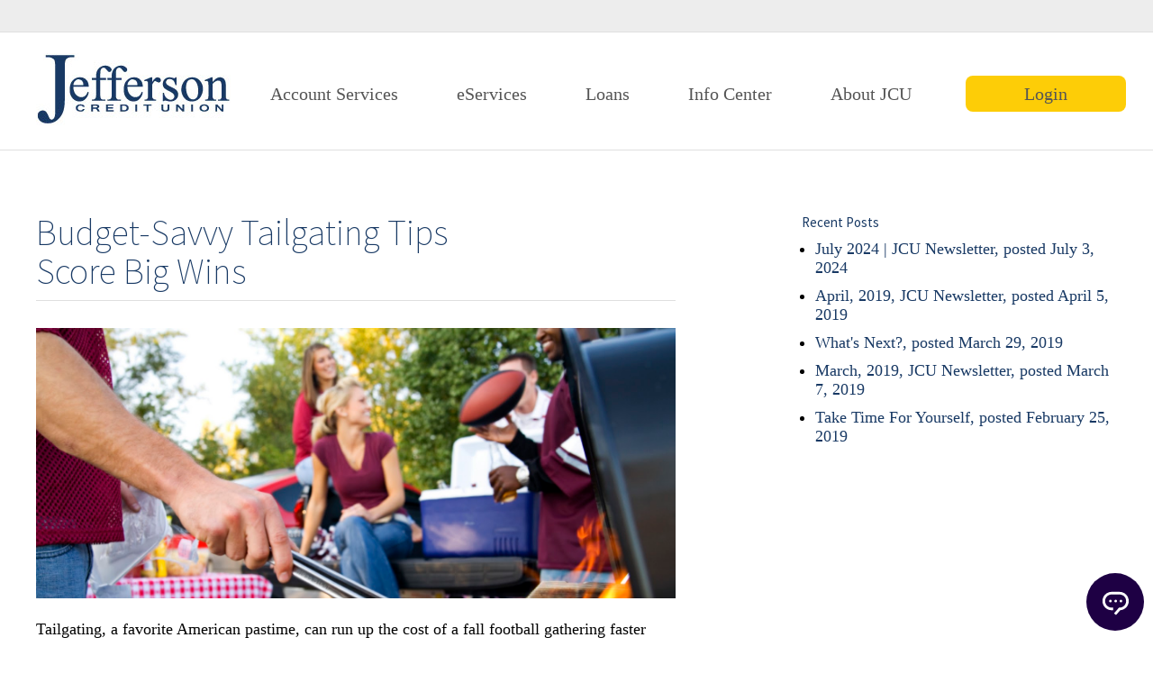

--- FILE ---
content_type: text/html; charset=UTF-8
request_url: https://jeffersoncreditunion.org/budget-savvy-tailgating-tips-score-big-wins/
body_size: 11274
content:
<!DOCTYPE html>
<html lang="en-US" class="no-js no-svg">
<head>
<meta charset="UTF-8">
<meta name="viewport" content="width=device-width, initial-scale=1">
<link rel="profile" href="http://gmpg.org/xfn/11">

<script>(function(html){html.className = html.className.replace(/\bno-js\b/,'js')})(document.documentElement);</script>
<title>Budget-Savvy Tailgating Tips  Score Big Wins &#8211; Jefferson Credit Union</title>
<meta name='robots' content='max-image-preview:large' />
<link rel='dns-prefetch' href='//code.jquery.com' />
<link rel='dns-prefetch' href='//fonts.googleapis.com' />
<link href='https://fonts.gstatic.com' crossorigin rel='preconnect' />
<link rel="alternate" type="application/rss+xml" title="Jefferson Credit Union &raquo; Feed" href="https://jeffersoncreditunion.org/feed/" />
<link rel="alternate" type="application/rss+xml" title="Jefferson Credit Union &raquo; Comments Feed" href="https://jeffersoncreditunion.org/comments/feed/" />
<link rel="alternate" title="oEmbed (JSON)" type="application/json+oembed" href="https://jeffersoncreditunion.org/wp-json/oembed/1.0/embed?url=https%3A%2F%2Fjeffersoncreditunion.org%2Fbudget-savvy-tailgating-tips-score-big-wins%2F" />
<link rel="alternate" title="oEmbed (XML)" type="text/xml+oembed" href="https://jeffersoncreditunion.org/wp-json/oembed/1.0/embed?url=https%3A%2F%2Fjeffersoncreditunion.org%2Fbudget-savvy-tailgating-tips-score-big-wins%2F&#038;format=xml" />
<style id='wp-img-auto-sizes-contain-inline-css' type='text/css'>
img:is([sizes=auto i],[sizes^="auto," i]){contain-intrinsic-size:3000px 1500px}
/*# sourceURL=wp-img-auto-sizes-contain-inline-css */
</style>
<style id='wp-emoji-styles-inline-css' type='text/css'>

	img.wp-smiley, img.emoji {
		display: inline !important;
		border: none !important;
		box-shadow: none !important;
		height: 1em !important;
		width: 1em !important;
		margin: 0 0.07em !important;
		vertical-align: -0.1em !important;
		background: none !important;
		padding: 0 !important;
	}
/*# sourceURL=wp-emoji-styles-inline-css */
</style>
<style id='wp-block-library-inline-css' type='text/css'>
:root{--wp-block-synced-color:#7a00df;--wp-block-synced-color--rgb:122,0,223;--wp-bound-block-color:var(--wp-block-synced-color);--wp-editor-canvas-background:#ddd;--wp-admin-theme-color:#007cba;--wp-admin-theme-color--rgb:0,124,186;--wp-admin-theme-color-darker-10:#006ba1;--wp-admin-theme-color-darker-10--rgb:0,107,160.5;--wp-admin-theme-color-darker-20:#005a87;--wp-admin-theme-color-darker-20--rgb:0,90,135;--wp-admin-border-width-focus:2px}@media (min-resolution:192dpi){:root{--wp-admin-border-width-focus:1.5px}}.wp-element-button{cursor:pointer}:root .has-very-light-gray-background-color{background-color:#eee}:root .has-very-dark-gray-background-color{background-color:#313131}:root .has-very-light-gray-color{color:#eee}:root .has-very-dark-gray-color{color:#313131}:root .has-vivid-green-cyan-to-vivid-cyan-blue-gradient-background{background:linear-gradient(135deg,#00d084,#0693e3)}:root .has-purple-crush-gradient-background{background:linear-gradient(135deg,#34e2e4,#4721fb 50%,#ab1dfe)}:root .has-hazy-dawn-gradient-background{background:linear-gradient(135deg,#faaca8,#dad0ec)}:root .has-subdued-olive-gradient-background{background:linear-gradient(135deg,#fafae1,#67a671)}:root .has-atomic-cream-gradient-background{background:linear-gradient(135deg,#fdd79a,#004a59)}:root .has-nightshade-gradient-background{background:linear-gradient(135deg,#330968,#31cdcf)}:root .has-midnight-gradient-background{background:linear-gradient(135deg,#020381,#2874fc)}:root{--wp--preset--font-size--normal:16px;--wp--preset--font-size--huge:42px}.has-regular-font-size{font-size:1em}.has-larger-font-size{font-size:2.625em}.has-normal-font-size{font-size:var(--wp--preset--font-size--normal)}.has-huge-font-size{font-size:var(--wp--preset--font-size--huge)}.has-text-align-center{text-align:center}.has-text-align-left{text-align:left}.has-text-align-right{text-align:right}.has-fit-text{white-space:nowrap!important}#end-resizable-editor-section{display:none}.aligncenter{clear:both}.items-justified-left{justify-content:flex-start}.items-justified-center{justify-content:center}.items-justified-right{justify-content:flex-end}.items-justified-space-between{justify-content:space-between}.screen-reader-text{border:0;clip-path:inset(50%);height:1px;margin:-1px;overflow:hidden;padding:0;position:absolute;width:1px;word-wrap:normal!important}.screen-reader-text:focus{background-color:#ddd;clip-path:none;color:#444;display:block;font-size:1em;height:auto;left:5px;line-height:normal;padding:15px 23px 14px;text-decoration:none;top:5px;width:auto;z-index:100000}html :where(.has-border-color){border-style:solid}html :where([style*=border-top-color]){border-top-style:solid}html :where([style*=border-right-color]){border-right-style:solid}html :where([style*=border-bottom-color]){border-bottom-style:solid}html :where([style*=border-left-color]){border-left-style:solid}html :where([style*=border-width]){border-style:solid}html :where([style*=border-top-width]){border-top-style:solid}html :where([style*=border-right-width]){border-right-style:solid}html :where([style*=border-bottom-width]){border-bottom-style:solid}html :where([style*=border-left-width]){border-left-style:solid}html :where(img[class*=wp-image-]){height:auto;max-width:100%}:where(figure){margin:0 0 1em}html :where(.is-position-sticky){--wp-admin--admin-bar--position-offset:var(--wp-admin--admin-bar--height,0px)}@media screen and (max-width:600px){html :where(.is-position-sticky){--wp-admin--admin-bar--position-offset:0px}}

/*# sourceURL=wp-block-library-inline-css */
</style><style id='global-styles-inline-css' type='text/css'>
:root{--wp--preset--aspect-ratio--square: 1;--wp--preset--aspect-ratio--4-3: 4/3;--wp--preset--aspect-ratio--3-4: 3/4;--wp--preset--aspect-ratio--3-2: 3/2;--wp--preset--aspect-ratio--2-3: 2/3;--wp--preset--aspect-ratio--16-9: 16/9;--wp--preset--aspect-ratio--9-16: 9/16;--wp--preset--color--black: #000000;--wp--preset--color--cyan-bluish-gray: #abb8c3;--wp--preset--color--white: #ffffff;--wp--preset--color--pale-pink: #f78da7;--wp--preset--color--vivid-red: #cf2e2e;--wp--preset--color--luminous-vivid-orange: #ff6900;--wp--preset--color--luminous-vivid-amber: #fcb900;--wp--preset--color--light-green-cyan: #7bdcb5;--wp--preset--color--vivid-green-cyan: #00d084;--wp--preset--color--pale-cyan-blue: #8ed1fc;--wp--preset--color--vivid-cyan-blue: #0693e3;--wp--preset--color--vivid-purple: #9b51e0;--wp--preset--gradient--vivid-cyan-blue-to-vivid-purple: linear-gradient(135deg,rgb(6,147,227) 0%,rgb(155,81,224) 100%);--wp--preset--gradient--light-green-cyan-to-vivid-green-cyan: linear-gradient(135deg,rgb(122,220,180) 0%,rgb(0,208,130) 100%);--wp--preset--gradient--luminous-vivid-amber-to-luminous-vivid-orange: linear-gradient(135deg,rgb(252,185,0) 0%,rgb(255,105,0) 100%);--wp--preset--gradient--luminous-vivid-orange-to-vivid-red: linear-gradient(135deg,rgb(255,105,0) 0%,rgb(207,46,46) 100%);--wp--preset--gradient--very-light-gray-to-cyan-bluish-gray: linear-gradient(135deg,rgb(238,238,238) 0%,rgb(169,184,195) 100%);--wp--preset--gradient--cool-to-warm-spectrum: linear-gradient(135deg,rgb(74,234,220) 0%,rgb(151,120,209) 20%,rgb(207,42,186) 40%,rgb(238,44,130) 60%,rgb(251,105,98) 80%,rgb(254,248,76) 100%);--wp--preset--gradient--blush-light-purple: linear-gradient(135deg,rgb(255,206,236) 0%,rgb(152,150,240) 100%);--wp--preset--gradient--blush-bordeaux: linear-gradient(135deg,rgb(254,205,165) 0%,rgb(254,45,45) 50%,rgb(107,0,62) 100%);--wp--preset--gradient--luminous-dusk: linear-gradient(135deg,rgb(255,203,112) 0%,rgb(199,81,192) 50%,rgb(65,88,208) 100%);--wp--preset--gradient--pale-ocean: linear-gradient(135deg,rgb(255,245,203) 0%,rgb(182,227,212) 50%,rgb(51,167,181) 100%);--wp--preset--gradient--electric-grass: linear-gradient(135deg,rgb(202,248,128) 0%,rgb(113,206,126) 100%);--wp--preset--gradient--midnight: linear-gradient(135deg,rgb(2,3,129) 0%,rgb(40,116,252) 100%);--wp--preset--font-size--small: 13px;--wp--preset--font-size--medium: 20px;--wp--preset--font-size--large: 36px;--wp--preset--font-size--x-large: 42px;--wp--preset--spacing--20: 0.44rem;--wp--preset--spacing--30: 0.67rem;--wp--preset--spacing--40: 1rem;--wp--preset--spacing--50: 1.5rem;--wp--preset--spacing--60: 2.25rem;--wp--preset--spacing--70: 3.38rem;--wp--preset--spacing--80: 5.06rem;--wp--preset--shadow--natural: 6px 6px 9px rgba(0, 0, 0, 0.2);--wp--preset--shadow--deep: 12px 12px 50px rgba(0, 0, 0, 0.4);--wp--preset--shadow--sharp: 6px 6px 0px rgba(0, 0, 0, 0.2);--wp--preset--shadow--outlined: 6px 6px 0px -3px rgb(255, 255, 255), 6px 6px rgb(0, 0, 0);--wp--preset--shadow--crisp: 6px 6px 0px rgb(0, 0, 0);}:where(.is-layout-flex){gap: 0.5em;}:where(.is-layout-grid){gap: 0.5em;}body .is-layout-flex{display: flex;}.is-layout-flex{flex-wrap: wrap;align-items: center;}.is-layout-flex > :is(*, div){margin: 0;}body .is-layout-grid{display: grid;}.is-layout-grid > :is(*, div){margin: 0;}:where(.wp-block-columns.is-layout-flex){gap: 2em;}:where(.wp-block-columns.is-layout-grid){gap: 2em;}:where(.wp-block-post-template.is-layout-flex){gap: 1.25em;}:where(.wp-block-post-template.is-layout-grid){gap: 1.25em;}.has-black-color{color: var(--wp--preset--color--black) !important;}.has-cyan-bluish-gray-color{color: var(--wp--preset--color--cyan-bluish-gray) !important;}.has-white-color{color: var(--wp--preset--color--white) !important;}.has-pale-pink-color{color: var(--wp--preset--color--pale-pink) !important;}.has-vivid-red-color{color: var(--wp--preset--color--vivid-red) !important;}.has-luminous-vivid-orange-color{color: var(--wp--preset--color--luminous-vivid-orange) !important;}.has-luminous-vivid-amber-color{color: var(--wp--preset--color--luminous-vivid-amber) !important;}.has-light-green-cyan-color{color: var(--wp--preset--color--light-green-cyan) !important;}.has-vivid-green-cyan-color{color: var(--wp--preset--color--vivid-green-cyan) !important;}.has-pale-cyan-blue-color{color: var(--wp--preset--color--pale-cyan-blue) !important;}.has-vivid-cyan-blue-color{color: var(--wp--preset--color--vivid-cyan-blue) !important;}.has-vivid-purple-color{color: var(--wp--preset--color--vivid-purple) !important;}.has-black-background-color{background-color: var(--wp--preset--color--black) !important;}.has-cyan-bluish-gray-background-color{background-color: var(--wp--preset--color--cyan-bluish-gray) !important;}.has-white-background-color{background-color: var(--wp--preset--color--white) !important;}.has-pale-pink-background-color{background-color: var(--wp--preset--color--pale-pink) !important;}.has-vivid-red-background-color{background-color: var(--wp--preset--color--vivid-red) !important;}.has-luminous-vivid-orange-background-color{background-color: var(--wp--preset--color--luminous-vivid-orange) !important;}.has-luminous-vivid-amber-background-color{background-color: var(--wp--preset--color--luminous-vivid-amber) !important;}.has-light-green-cyan-background-color{background-color: var(--wp--preset--color--light-green-cyan) !important;}.has-vivid-green-cyan-background-color{background-color: var(--wp--preset--color--vivid-green-cyan) !important;}.has-pale-cyan-blue-background-color{background-color: var(--wp--preset--color--pale-cyan-blue) !important;}.has-vivid-cyan-blue-background-color{background-color: var(--wp--preset--color--vivid-cyan-blue) !important;}.has-vivid-purple-background-color{background-color: var(--wp--preset--color--vivid-purple) !important;}.has-black-border-color{border-color: var(--wp--preset--color--black) !important;}.has-cyan-bluish-gray-border-color{border-color: var(--wp--preset--color--cyan-bluish-gray) !important;}.has-white-border-color{border-color: var(--wp--preset--color--white) !important;}.has-pale-pink-border-color{border-color: var(--wp--preset--color--pale-pink) !important;}.has-vivid-red-border-color{border-color: var(--wp--preset--color--vivid-red) !important;}.has-luminous-vivid-orange-border-color{border-color: var(--wp--preset--color--luminous-vivid-orange) !important;}.has-luminous-vivid-amber-border-color{border-color: var(--wp--preset--color--luminous-vivid-amber) !important;}.has-light-green-cyan-border-color{border-color: var(--wp--preset--color--light-green-cyan) !important;}.has-vivid-green-cyan-border-color{border-color: var(--wp--preset--color--vivid-green-cyan) !important;}.has-pale-cyan-blue-border-color{border-color: var(--wp--preset--color--pale-cyan-blue) !important;}.has-vivid-cyan-blue-border-color{border-color: var(--wp--preset--color--vivid-cyan-blue) !important;}.has-vivid-purple-border-color{border-color: var(--wp--preset--color--vivid-purple) !important;}.has-vivid-cyan-blue-to-vivid-purple-gradient-background{background: var(--wp--preset--gradient--vivid-cyan-blue-to-vivid-purple) !important;}.has-light-green-cyan-to-vivid-green-cyan-gradient-background{background: var(--wp--preset--gradient--light-green-cyan-to-vivid-green-cyan) !important;}.has-luminous-vivid-amber-to-luminous-vivid-orange-gradient-background{background: var(--wp--preset--gradient--luminous-vivid-amber-to-luminous-vivid-orange) !important;}.has-luminous-vivid-orange-to-vivid-red-gradient-background{background: var(--wp--preset--gradient--luminous-vivid-orange-to-vivid-red) !important;}.has-very-light-gray-to-cyan-bluish-gray-gradient-background{background: var(--wp--preset--gradient--very-light-gray-to-cyan-bluish-gray) !important;}.has-cool-to-warm-spectrum-gradient-background{background: var(--wp--preset--gradient--cool-to-warm-spectrum) !important;}.has-blush-light-purple-gradient-background{background: var(--wp--preset--gradient--blush-light-purple) !important;}.has-blush-bordeaux-gradient-background{background: var(--wp--preset--gradient--blush-bordeaux) !important;}.has-luminous-dusk-gradient-background{background: var(--wp--preset--gradient--luminous-dusk) !important;}.has-pale-ocean-gradient-background{background: var(--wp--preset--gradient--pale-ocean) !important;}.has-electric-grass-gradient-background{background: var(--wp--preset--gradient--electric-grass) !important;}.has-midnight-gradient-background{background: var(--wp--preset--gradient--midnight) !important;}.has-small-font-size{font-size: var(--wp--preset--font-size--small) !important;}.has-medium-font-size{font-size: var(--wp--preset--font-size--medium) !important;}.has-large-font-size{font-size: var(--wp--preset--font-size--large) !important;}.has-x-large-font-size{font-size: var(--wp--preset--font-size--x-large) !important;}
/*# sourceURL=global-styles-inline-css */
</style>

<style id='classic-theme-styles-inline-css' type='text/css'>
/*! This file is auto-generated */
.wp-block-button__link{color:#fff;background-color:#32373c;border-radius:9999px;box-shadow:none;text-decoration:none;padding:calc(.667em + 2px) calc(1.333em + 2px);font-size:1.125em}.wp-block-file__button{background:#32373c;color:#fff;text-decoration:none}
/*# sourceURL=/wp-includes/css/classic-themes.min.css */
</style>
<link rel='stylesheet' id='casper_leaving_style-css' href='https://jeffersoncreditunion.org/wp-content/plugins/caspers-leave-notice/functions/../caspers-leave-notice.css?ver=1acdcd2a7991ad6b15081c0eccabab62' type='text/css' media='all' />
<link rel='stylesheet' id='contact-form-7-css' href='https://jeffersoncreditunion.org/wp-content/plugins/contact-form-7/includes/css/styles.css?ver=6.1.4' type='text/css' media='all' />
<link rel='stylesheet' id='wppopups-base-css' href='https://jeffersoncreditunion.org/wp-content/plugins/wp-popups-lite/src/assets/css/wppopups-base.css?ver=2.2.0.3' type='text/css' media='all' />
<link rel='stylesheet' id='twentyseventeen-fonts-css' href='https://fonts.googleapis.com/css?family=Libre+Franklin%3A300%2C300i%2C400%2C400i%2C600%2C600i%2C800%2C800i&#038;subset=latin%2Clatin-ext' type='text/css' media='all' />
<link rel='stylesheet' id='tablepress-default-css' href='https://jeffersoncreditunion.org/wp-content/tablepress-combined.min.css?ver=24' type='text/css' media='all' />
<script type="text/javascript" src="https://jeffersoncreditunion.org/wp-includes/js/jquery/jquery.min.js?ver=3.7.1" id="jquery-core-js"></script>
<script type="text/javascript" src="https://jeffersoncreditunion.org/wp-includes/js/jquery/jquery-migrate.min.js?ver=3.4.1" id="jquery-migrate-js"></script>
<script type="text/javascript" src="https://code.jquery.com/jquery-latest.min.js?ver=1acdcd2a7991ad6b15081c0eccabab62" id="custom_script-js"></script>
<link rel="https://api.w.org/" href="https://jeffersoncreditunion.org/wp-json/" /><link rel="alternate" title="JSON" type="application/json" href="https://jeffersoncreditunion.org/wp-json/wp/v2/posts/1278" /><link rel="EditURI" type="application/rsd+xml" title="RSD" href="https://jeffersoncreditunion.org/xmlrpc.php?rsd" />

<link rel="canonical" href="https://jeffersoncreditunion.org/budget-savvy-tailgating-tips-score-big-wins/" />
<link rel='shortlink' href='https://jeffersoncreditunion.org/?p=1278' />
<script id='pixel-script-poptin' src='https://cdn.popt.in/pixel.js?id=afaff062e3544' async='true'></script> <script src="https://autolink.io/jeffersoncreditunion/widget.js" defer></script>
		<style type="text/css" id="wp-custom-css">
			.site-navigation ul li a,
.site-navigation ul li .sub-menu li.menu-item-has-children .sub-menu a { font-weight: 400 !important; }


#wpcf7-f178-p95-o1 { padding: 2em; background: #e8e8e8;  border:1px solid #aaa; margin-top: 0; }
#wpcf7-f178-p95-o1 input,
#wpcf7-f178-p95-o1 textarea { color: #000; border-color: #aaa; }

#wpcf7-f178-p95-o1 ::placeholder
{ color: #333; font-weight: 400 !important; }

.wpcf7-form .wpcf7-submit {
	color: white !important;
}

#fold #hero .text p { color: #e8e8e8; }

body a.btn { font-weight: normal;  }
		</style>
		<link rel="stylesheet" id="twentyseventeen-style-css"  href="https://jeffersoncreditunion.org/wp-content/themes/FLEXABLE/style.css?ver=1763734512" type="text/css" media="all" />
<link rel="stylesheet" id="twentyseventeen-style-css"  href="https://jeffersoncreditunion.org/wp-content/themes/FLEXABLE/assets/css/custom.css?ver=1762437938" type="text/css" media="all" />

</head>

<body class="wp-singular post-template-default single single-post postid-1278 single-format-standard wp-theme-FLEXABLE group-blog has-header-image has-sidebar colors-light">
<div id="page" class="site">
	<a class="skip-link screen-reader-text" href="#content">Skip to content</a>
	<section class="meta">
		<div class="container"><div class="menu-login-container"><ul id="menu-login" class="menu"><li id="menu-item-108" class="menu-item menu-item-type-custom menu-item-object-custom menu-item-108"><a target="_blank" href="https://www.itsme247.com/807/">Login</a></li>
</ul></div></div>
	</section>
	<header id="masthead" class="site-header" role="banner">
		<div class="container">
		<a href="/" id="brand"><img alt="logo" src="https://jeffersoncreditunion.org/wp-content/themes/FLEXABLE/assets/images/Logo.jpg"></a>
		<div class="site-navigation">
			<button id="menu-toggle" class="menu-toggle">
                Menu            </button>
				<div class="menu-main-container"><ul id="menu-main" class="menu"><li id="menu-item-193" class="header menu-item menu-item-type-custom menu-item-object-custom menu-item-has-children menu-item-193"><a href="#">Account Services</a>
<ul class="sub-menu">
	<li id="menu-item-34" class="menu-item menu-item-type-post_type menu-item-object-page menu-item-34"><a href="https://jeffersoncreditunion.org/account-services/savings/">Savings</a></li>
	<li id="menu-item-33" class="menu-item menu-item-type-post_type menu-item-object-page menu-item-33"><a href="https://jeffersoncreditunion.org/account-services/checking/">Checking Accounts</a></li>
	<li id="menu-item-1835" class="menu-item menu-item-type-custom menu-item-object-custom menu-item-1835"><a href="https://jeffersoncreditunion.org/your-path-to-a-bright-financial-future-begins-here/">Financial Wellness</a></li>
</ul>
</li>
<li id="menu-item-194" class="header menu-item menu-item-type-custom menu-item-object-custom menu-item-has-children menu-item-194"><a href="#">eServices</a>
<ul class="sub-menu">
	<li id="menu-item-63" class="menu-item menu-item-type-custom menu-item-object-custom menu-item-has-children menu-item-63"><a href="#">Online Banking</a>
	<ul class="sub-menu">
		<li id="menu-item-73" class="menu-item menu-item-type-post_type menu-item-object-page menu-item-73"><a href="https://jeffersoncreditunion.org/eservices/online-banking/online-banking/">Online Banking</a></li>
		<li id="menu-item-438" class="menu-item menu-item-type-post_type menu-item-object-page menu-item-438"><a href="https://jeffersoncreditunion.org/eservices/online-banking/online-bill-pay/">Online Payments</a></li>
		<li id="menu-item-74" class="menu-item menu-item-type-post_type menu-item-object-page menu-item-74"><a href="https://jeffersoncreditunion.org/eservices/online-banking/estatements/">eStatements</a></li>
		<li id="menu-item-437" class="menu-item menu-item-type-post_type menu-item-object-page menu-item-437"><a href="https://jeffersoncreditunion.org/eservices/online-banking/reorder-checks/">Reorder Checks</a></li>
		<li id="menu-item-439" class="menu-item menu-item-type-custom menu-item-object-custom menu-item-439"><a target="_blank" href="https://www.itsme247.com/807/">View Accounts</a></li>
	</ul>
</li>
	<li id="menu-item-64" class="menu-item menu-item-type-custom menu-item-object-custom menu-item-has-children menu-item-64"><a href="#">Mobile Banking</a>
	<ul class="sub-menu">
		<li id="menu-item-72" class="menu-item menu-item-type-post_type menu-item-object-page menu-item-72"><a href="https://jeffersoncreditunion.org/eservices/mobile-banking/mobile-app/">Mobile App</a></li>
		<li id="menu-item-71" class="menu-item menu-item-type-post_type menu-item-object-page menu-item-71"><a href="https://jeffersoncreditunion.org/eservices/mobile-banking/text-banking/">Text Banking</a></li>
		<li id="menu-item-70" class="menu-item menu-item-type-post_type menu-item-object-page menu-item-70"><a href="https://jeffersoncreditunion.org/eservices/mobile-banking/mobileremote-deposit/">Mobile/Remote Deposit</a></li>
	</ul>
</li>
	<li id="menu-item-65" class="menu-item menu-item-type-custom menu-item-object-custom menu-item-has-children menu-item-65"><a href="#">Debit Card</a>
	<ul class="sub-menu">
		<li id="menu-item-68" class="menu-item menu-item-type-post_type menu-item-object-page menu-item-68"><a href="https://jeffersoncreditunion.org/eservices/debit-card/debit-card/">ATM / Debit Card</a></li>
	</ul>
</li>
</ul>
</li>
<li id="menu-item-6" class="header menu-item menu-item-type-custom menu-item-object-custom menu-item-has-children menu-item-6"><a href="#">Loans</a>
<ul class="sub-menu">
	<li id="menu-item-210" class="menu-item menu-item-type-post_type menu-item-object-page menu-item-210"><a href="https://jeffersoncreditunion.org/loans/personal-loans/">Personal Loans</a></li>
	<li id="menu-item-213" class="menu-item menu-item-type-post_type menu-item-object-page menu-item-213"><a href="https://jeffersoncreditunion.org/loans/auto-loans/">Auto Loans</a></li>
	<li id="menu-item-212" class="menu-item menu-item-type-post_type menu-item-object-page menu-item-212"><a href="https://jeffersoncreditunion.org/loans/home-loans/">Home Loans</a></li>
	<li id="menu-item-211" class="menu-item menu-item-type-post_type menu-item-object-page menu-item-211"><a href="https://jeffersoncreditunion.org/loans/credit-cards/">Credit Cards</a></li>
</ul>
</li>
<li id="menu-item-8" class="header menu-item menu-item-type-custom menu-item-object-custom menu-item-has-children menu-item-8"><a href="#">Info Center</a>
<ul class="sub-menu">
	<li id="menu-item-249" class="menu-item menu-item-type-post_type menu-item-object-page menu-item-has-children menu-item-249"><a href="https://jeffersoncreditunion.org/info-center/membership/">Membership</a>
	<ul class="sub-menu">
		<li id="menu-item-252" class="menu-item menu-item-type-post_type menu-item-object-page menu-item-252"><a href="https://jeffersoncreditunion.org/info-center/membership/become-a-member/">Become a Member</a></li>
		<li id="menu-item-251" class="menu-item menu-item-type-post_type menu-item-object-page menu-item-251"><a href="https://jeffersoncreditunion.org/info-center/membership/member-benefits/">Member Benefits</a></li>
	</ul>
</li>
	<li id="menu-item-241" class="menu-item menu-item-type-post_type menu-item-object-page menu-item-has-children menu-item-241"><a href="https://jeffersoncreditunion.org/info-center/resources/">Resources</a>
	<ul class="sub-menu">
		<li id="menu-item-3594" class="menu-item menu-item-type-post_type menu-item-object-page menu-item-3594"><a href="https://jeffersoncreditunion.org/info-center/careers-at-jcu/">Careers</a></li>
		<li id="menu-item-245" class="menu-item menu-item-type-post_type menu-item-object-page menu-item-245"><a href="https://jeffersoncreditunion.org/info-center/resources/phone-banking/">Phone Banking</a></li>
		<li id="menu-item-244" class="menu-item menu-item-type-post_type menu-item-object-page menu-item-244"><a href="https://jeffersoncreditunion.org/info-center/resources/report-stolen-card/">Report Stolen Card</a></li>
		<li id="menu-item-567" class="menu-item menu-item-type-post_type menu-item-object-page menu-item-567"><a href="https://jeffersoncreditunion.org/info-center/resources/current-promotions/introducing-cardvalet-from-jefferson-credit-union/">CardValet®</a></li>
		<li id="menu-item-2579" class="menu-item menu-item-type-custom menu-item-object-custom menu-item-2579"><a href="https://www.greenpath.com/jcu">Financial Wellness</a></li>
		<li id="menu-item-3591" class="menu-item menu-item-type-custom menu-item-object-custom menu-item-3591"><a href="https://jeffersoncreditunion.org/wp-content/uploads/2025/07/Fee-Schedule-External-2025-07-01.pdf">Fee Schedule</a></li>
		<li id="menu-item-2719" class="menu-item menu-item-type-custom menu-item-object-custom menu-item-2719"><a href="https://jeffersoncreditunion.org/wp-content/uploads/2023/05/Privacy.pdf">Privacy Policy</a></li>
	</ul>
</li>
</ul>
</li>
<li id="menu-item-246" class="menu-item menu-item-type-post_type menu-item-object-page menu-item-has-children menu-item-246"><a href="https://jeffersoncreditunion.org/info-center/about-jcu/">About JCU</a>
<ul class="sub-menu">
	<li id="menu-item-248" class="menu-item menu-item-type-post_type menu-item-object-page menu-item-248"><a href="https://jeffersoncreditunion.org/info-center/about-jcu/our-story/">Our Story</a></li>
	<li id="menu-item-532" class="menu-item menu-item-type-taxonomy menu-item-object-category current-post-ancestor current-menu-parent current-post-parent menu-item-532"><a href="https://jeffersoncreditunion.org/category/community/blog/">JCU Blog</a></li>
	<li id="menu-item-242" class="menu-item menu-item-type-post_type menu-item-object-page menu-item-242"><a href="https://jeffersoncreditunion.org/info-center/resources/current-promotions/">Current Promotions</a></li>
	<li id="menu-item-253" class="menu-item menu-item-type-post_type menu-item-object-page menu-item-253"><a href="https://jeffersoncreditunion.org/info-center/about-jcu/contact-us/">Contact Us</a></li>
	<li id="menu-item-475" class="menu-item menu-item-type-post_type menu-item-object-page menu-item-475"><a href="https://jeffersoncreditunion.org/info-center/about-jcu/faqs/">FAQs</a></li>
	<li id="menu-item-247" class="menu-item menu-item-type-post_type menu-item-object-page menu-item-247"><a href="https://jeffersoncreditunion.org/info-center/about-jcu/holiday-schedule/">Holiday Closures</a></li>
</ul>
</li>
<li id="menu-item-9" class="menu-item menu-item-type-custom menu-item-object-custom menu-item-9"><a target="_blank" href="https://www.itsme247.com/807/">Login</a></li>
</ul></div>				<div class="menu-login-container"><ul id="menu-login-1" class="menu"><li class="menu-item menu-item-type-custom menu-item-object-custom menu-item-108"><a target="_blank" href="https://www.itsme247.com/807/">Login</a></li>
</ul></div>		</div>
		<div class="clear"></div>
		</div>

	</header><!-- #masthead -->



	<div class="site-content-contain">
		<div id="content" class="site-content">

<div class="wrap">
	<div class="container">
		<div id="primary" class="content-area">
			<main id="main" class="site-main" role="main">
				<div class="container">
				
<article id="post-1278" class="post-1278 post type-post status-publish format-standard has-post-thumbnail hentry category-blog">
	

	<header class="entry-header">
		<h1 class="entry-title">Budget-Savvy Tailgating Tips <br> Score Big Wins</h1>	</header><!-- .entry-header -->
	<div class="post-thumbnail" style="background-image:url('https://jeffersoncreditunion.org/wp-content/uploads/2018/08/Cheesy_Tailgate_Picture.jpg')"></div><!-- .post-thumbnail -->

	<div class="entry-content">
		<p>Tailgating, a favorite American pastime, can run up the cost of a fall football gathering faster than points on a scoreboard. Execute these tips for major savings when you huddle to cheer your team:</p>
<h2><strong>Winning Plays: Caring Is Sharing</strong></h2>
<p>Create a game plan with your guests for <em>all</em> the essentials. Think beyond food: draft friends to help with everything from folding chairs and tables to utensils and equipment. Ask friends helping with edibles to bring a salty or sweet item to ensure variety.&nbsp;</p>
<h2><strong>Team Transport</strong></h2>
<p>Stadium parking is usually a logistical pain; it can also be expensive. Have your group park farther away from the stadium, where it’s often free. Guests can walk, ride-share, or take a bus or game-day shuttle to the tailgate site.</p>
<h2><strong>Think Reusable, Not Disposable</strong></h2>
<p>Though plastic or paper dishes and utensils offer convenience, their expense rolls up to a hefty tab over the course of a season. Substitute reusable platters and utensils for major savings.</p>
<p><strong>Pro Tip:</strong> Pack used dishes in a large plastic tub for the ride home.</p>	</div><!-- .entry-content -->

	<footer class="entry-footer"><span class="cat-tags-links"><span class="cat-links"><svg class="icon icon-folder-open" aria-hidden="true" role="img"> <use href="#icon-folder-open" xlink:href="#icon-folder-open"></use> </svg><span class="screen-reader-text">Categories</span><a href="https://jeffersoncreditunion.org/category/community/blog/" rel="category tag">Blog</a></span></span></footer> <!-- .entry-footer -->
</article><!-- #post-## -->

	<nav class="navigation post-navigation" aria-label="Posts">
		<h2 class="screen-reader-text">Post navigation</h2>
		<div class="nav-links"><div class="nav-previous"><a href="https://jeffersoncreditunion.org/september-2018-jcu-newsletter/" rel="prev"><span class="screen-reader-text">Previous Post</span><span aria-hidden="true" class="nav-subtitle">Previous</span> <span class="nav-title"><span class="nav-title-icon-wrapper"><svg class="icon icon-arrow-left" aria-hidden="true" role="img"> <use href="#icon-arrow-left" xlink:href="#icon-arrow-left"></use> </svg></span>September, 2018, JCU Newsletter</span></a></div><div class="nav-next"><a href="https://jeffersoncreditunion.org/october-2018-jcu-newsletter/" rel="next"><span class="screen-reader-text">Next Post</span><span aria-hidden="true" class="nav-subtitle">Next</span> <span class="nav-title">October, 2018, JCU Newsletter<span class="nav-title-icon-wrapper"><svg class="icon icon-arrow-right" aria-hidden="true" role="img"> <use href="#icon-arrow-right" xlink:href="#icon-arrow-right"></use> </svg></span></span></a></div></div>
	</nav>				</div>
			</main><!-- #main -->
		</div><!-- #primary -->
			<aside id="secondary" class="widget-area" role="complementary">
		<section id="recent-posts-2" class="widget widget_recent_entries">
			<h2 class="widget-title">Recent Posts</h2>
			<ul><li><a href="https://jeffersoncreditunion.org/?post_type=post&p=3167">July 2024 | JCU Newsletter, posted July 3, 2024</a></li><li><a href="https://jeffersoncreditunion.org/?post_type=post&p=1639">April, 2019, JCU Newsletter, posted April 5, 2019</a></li><li><a href="https://jeffersoncreditunion.org/?post_type=post&p=1618">What's Next?, posted March 29, 2019</a></li><li><a href="https://jeffersoncreditunion.org/?post_type=post&p=1578">March, 2019, JCU Newsletter, posted March 7, 2019</a></li><li><a href="https://jeffersoncreditunion.org/?post_type=post&p=1539">Take Time For Yourself, posted February 25, 2019</a></li></ul>
		</section>
	</aside>
	</div>
</div><!-- .wrap -->


		</div><!-- #content -->

		<footer id="colophon" class="site-footer" role="contentinfo">
			<section id="contact"><div class="container">
				<div class="alpha">
					<span class="title">Call</span>
					<a href="tel:2054444528" class="tel">205.444.4528</a>
					<br><br>
					<span class="title">Visit</span>
					<span class="locations">
						<a href="/locations/">Hoover</a><a href="/locations/">Hueytown</a><a href="/locations/">Birmingham</a>
					</span>
				</div>
				<div class="omega">
					<span class="title">Let's Connect.</span>
					<div class="social">
						<a title="Facebook" href="https://www.facebook.com/JeffersonCreditUnion/" class="fa fa-facebook" target="_blank">&nbsp;</a>
						<a title="Twitter" href="https://twitter.com/jefferson_cu" class="fa fa-twitter" target="_blank"></a>
						<a title="LinkedIm" href="https://www.linkedin.com/company/jefferson-credit-union" class="fa fa-linkedin" target="_blank"></a>
						<a title="YouTube" href="https://www.youtube.com/channel/UCr4b2TTxWFzOVeWhjPGXjoQ" class="fa fa-youtube" target="_blank"></a>
						<a title="contact us" href="/info-center/about-jcu/contact-us/" class="fa fa-envelope"></a>
						<div class="clear"></div>
					</div>
					<hr class="clear">
					<div class="links">
						<a href="/info-center/membership/become-a-member/">Become a Member</a>
						<a href="/locations/">Find an ATM</a>
						<a href="/info-center/about-jcu/contact-us/">Contact</a>
						<a href="/locations/">Locations</a>
						<a href="/rates/">Rates</a>
					</div>
				</div>
				<div class="clear"></div>
			</div></section>

			
				<div class="container">
					<div class="text">
						<div class="row">
							<div class="column">
								<div style="display: flex;">
									<img width="200" alt="NCUA equal house disclosure images" src="https://jeffersoncreditunion.org/wp-content/themes/FLEXABLE/assets/images/ncua.svg">
									<img width="200" alt="NCUA equal house disclosure images" src="https://jeffersoncreditunion.org/wp-content/themes/FLEXABLE/assets/images/equal-housing.svg">
								</div>
									<p style="width: 450px; margin-top: 20px;">Your savings federally insured to at least $250,000 and backed by the full faith and credit of the United States Government – National Credit Union Administration.</p>
								</div>
					
								<div class="column meta-text">
									<span>2026 &copy; Jefferson Credit Union</span>
									<a href="/terms-of-use/">Terms of Use |</a><a href="/wp-content/uploads/2017/10/PrivNotice13.pdf" target="_blank"> Privacy Policy</a> 
								</div>

							</div>
						</div> 
					</div>
				</div>
		


		</footer><!-- #colophon -->
	</div><!-- .site-content-contain -->
</div><!-- #page -->
<script type="speculationrules">
{"prefetch":[{"source":"document","where":{"and":[{"href_matches":"/*"},{"not":{"href_matches":["/wp-*.php","/wp-admin/*","/wp-content/uploads/*","/wp-content/*","/wp-content/plugins/*","/wp-content/themes/FLEXABLE/*","/*\\?(.+)"]}},{"not":{"selector_matches":"a[rel~=\"nofollow\"]"}},{"not":{"selector_matches":".no-prefetch, .no-prefetch a"}}]},"eagerness":"conservative"}]}
</script>
    
	<div class="cpln-leavenotice">
    	<div class="cpln-position">
        	<div class="cpln-overlay"></div>
            <div class="cpln-tb">
            	<div class="cpln-td">
                	<div class="cpln-content">
                    	<h2>You are now leaving Jefferson Credit Union</h2>
                        <p>Jefferson Credit Union provides links to web sites of other organizations in order to provide visitors with certain information. A link does not constitute an endorsement of content, viewpoint, policies, products or services of that web site. Once you link to another web site not maintained by Jefferson Credit Union, you are subject to the terms and conditions of that web site, including but not limited to its privacy policy.</p>
                        <div class="cpln-redirect-box">
							<div class="cpln-redirect-box__content">You will be redirected to<div class="cpln-redirect-link"></div></div>
							                        </div>
                        <p>Click the link above to continue or <a class="cpln-cancel" href="#">CANCEL</a>
					</div>
				</div>
			</div>
		</div>
	</div>
    <ul class="cpln-exclude-list" style="display: none;">
        			<li class="cpln-exclude">itsme247.com</li>
					<li class="cpln-exclude">www.itsme247.com</li>
					<li class="cpln-exclude">cuanswers.com</li>
					<li class="cpln-exclude">cubase.org</li>
					<li class="cpln-exclude">www.itsme247.com</li>
					<li class="cpln-exclude">https://forms.joinmycu.com</li>
			</ul>
<div class="wppopups-whole" style="display: none"></div><script type="text/javascript" src="https://jeffersoncreditunion.org/wp-includes/js/dist/hooks.min.js?ver=dd5603f07f9220ed27f1" id="wp-hooks-js"></script>
<script type="text/javascript" id="wppopups-js-extra">
/* <![CDATA[ */
var wppopups_vars = {"is_admin":"","ajax_url":"https://jeffersoncreditunion.org/wp-admin/admin-ajax.php","pid":"1278","is_front_page":"","is_blog_page":"","is_category":"","site_url":"https://jeffersoncreditunion.org","is_archive":"","is_search":"","is_singular":"1","is_preview":"","facebook":"","twitter":"","val_required":"This field is required.","val_url":"Please enter a valid URL.","val_email":"Please enter a valid email address.","val_number":"Please enter a valid number.","val_checklimit":"You have exceeded the number of allowed selections: {#}.","val_limit_characters":"{count} of {limit} max characters.","val_limit_words":"{count} of {limit} max words.","disable_form_reopen":"__return_false"};
//# sourceURL=wppopups-js-extra
/* ]]> */
</script>
<script type="text/javascript" src="https://jeffersoncreditunion.org/wp-content/plugins/wp-popups-lite/src/assets/js/wppopups.js?ver=2.2.0.3" id="wppopups-js"></script>
<script type="text/javascript" src="https://jeffersoncreditunion.org/wp-content/plugins/caspers-leave-notice/functions/../caspers-leave-notice.js?ver=1acdcd2a7991ad6b15081c0eccabab62" id="casper_leaving_script-js"></script>
<script type="text/javascript" src="https://jeffersoncreditunion.org/wp-includes/js/dist/i18n.min.js?ver=c26c3dc7bed366793375" id="wp-i18n-js"></script>
<script type="text/javascript" id="wp-i18n-js-after">
/* <![CDATA[ */
wp.i18n.setLocaleData( { 'text direction\u0004ltr': [ 'ltr' ] } );
//# sourceURL=wp-i18n-js-after
/* ]]> */
</script>
<script type="text/javascript" src="https://jeffersoncreditunion.org/wp-content/plugins/contact-form-7/includes/swv/js/index.js?ver=6.1.4" id="swv-js"></script>
<script type="text/javascript" id="contact-form-7-js-before">
/* <![CDATA[ */
var wpcf7 = {
    "api": {
        "root": "https:\/\/jeffersoncreditunion.org\/wp-json\/",
        "namespace": "contact-form-7\/v1"
    },
    "cached": 1
};
//# sourceURL=contact-form-7-js-before
/* ]]> */
</script>
<script type="text/javascript" src="https://jeffersoncreditunion.org/wp-content/plugins/contact-form-7/includes/js/index.js?ver=6.1.4" id="contact-form-7-js"></script>
<script type="text/javascript" id="xtend_webchat_script-js-before">
/* <![CDATA[ */
var Customer_id = "807 - Jefferson Credit Union"; var Customer_ref = "https://jeffersoncreditunion.org"; var Department = "0000 - XTEND"; var touchpointId = "2bb2483a306e4ef9bf72a7b859b0c4f4"; 
//# sourceURL=xtend_webchat_script-js-before
/* ]]> */
</script>
<script type="text/javascript" src="https://jeffersoncreditunion.org/wp-content/plugins/xtend-webchat/public/js/xtend-webchat-public.js?ver=1.3.2" id="xtend_webchat_script-js" defer="defer" data-wp-strategy="defer"></script>
<script type="text/javascript" id="twentyseventeen-skip-link-focus-fix-js-extra">
/* <![CDATA[ */
var twentyseventeenScreenReaderText = {"quote":"\u003Csvg class=\"icon icon-quote-right\" aria-hidden=\"true\" role=\"img\"\u003E \u003Cuse href=\"#icon-quote-right\" xlink:href=\"#icon-quote-right\"\u003E\u003C/use\u003E \u003C/svg\u003E"};
//# sourceURL=twentyseventeen-skip-link-focus-fix-js-extra
/* ]]> */
</script>
<script type="text/javascript" src="https://jeffersoncreditunion.org/wp-content/themes/FLEXABLE/assets/js/skip-link-focus-fix.js?ver=1.0" id="twentyseventeen-skip-link-focus-fix-js"></script>
<script type="text/javascript" src="https://jeffersoncreditunion.org/wp-content/themes/FLEXABLE/assets/js/global.js?ver=1.0" id="twentyseventeen-global-js"></script>
<script type="text/javascript" src="https://jeffersoncreditunion.org/wp-content/themes/FLEXABLE/assets/js/jquery.scrollTo.js?ver=2.1.2" id="jquery-scrollto-js"></script>
<script id="wp-emoji-settings" type="application/json">
{"baseUrl":"https://s.w.org/images/core/emoji/17.0.2/72x72/","ext":".png","svgUrl":"https://s.w.org/images/core/emoji/17.0.2/svg/","svgExt":".svg","source":{"concatemoji":"https://jeffersoncreditunion.org/wp-includes/js/wp-emoji-release.min.js?ver=1acdcd2a7991ad6b15081c0eccabab62"}}
</script>
<script type="module">
/* <![CDATA[ */
/*! This file is auto-generated */
const a=JSON.parse(document.getElementById("wp-emoji-settings").textContent),o=(window._wpemojiSettings=a,"wpEmojiSettingsSupports"),s=["flag","emoji"];function i(e){try{var t={supportTests:e,timestamp:(new Date).valueOf()};sessionStorage.setItem(o,JSON.stringify(t))}catch(e){}}function c(e,t,n){e.clearRect(0,0,e.canvas.width,e.canvas.height),e.fillText(t,0,0);t=new Uint32Array(e.getImageData(0,0,e.canvas.width,e.canvas.height).data);e.clearRect(0,0,e.canvas.width,e.canvas.height),e.fillText(n,0,0);const a=new Uint32Array(e.getImageData(0,0,e.canvas.width,e.canvas.height).data);return t.every((e,t)=>e===a[t])}function p(e,t){e.clearRect(0,0,e.canvas.width,e.canvas.height),e.fillText(t,0,0);var n=e.getImageData(16,16,1,1);for(let e=0;e<n.data.length;e++)if(0!==n.data[e])return!1;return!0}function u(e,t,n,a){switch(t){case"flag":return n(e,"\ud83c\udff3\ufe0f\u200d\u26a7\ufe0f","\ud83c\udff3\ufe0f\u200b\u26a7\ufe0f")?!1:!n(e,"\ud83c\udde8\ud83c\uddf6","\ud83c\udde8\u200b\ud83c\uddf6")&&!n(e,"\ud83c\udff4\udb40\udc67\udb40\udc62\udb40\udc65\udb40\udc6e\udb40\udc67\udb40\udc7f","\ud83c\udff4\u200b\udb40\udc67\u200b\udb40\udc62\u200b\udb40\udc65\u200b\udb40\udc6e\u200b\udb40\udc67\u200b\udb40\udc7f");case"emoji":return!a(e,"\ud83e\u1fac8")}return!1}function f(e,t,n,a){let r;const o=(r="undefined"!=typeof WorkerGlobalScope&&self instanceof WorkerGlobalScope?new OffscreenCanvas(300,150):document.createElement("canvas")).getContext("2d",{willReadFrequently:!0}),s=(o.textBaseline="top",o.font="600 32px Arial",{});return e.forEach(e=>{s[e]=t(o,e,n,a)}),s}function r(e){var t=document.createElement("script");t.src=e,t.defer=!0,document.head.appendChild(t)}a.supports={everything:!0,everythingExceptFlag:!0},new Promise(t=>{let n=function(){try{var e=JSON.parse(sessionStorage.getItem(o));if("object"==typeof e&&"number"==typeof e.timestamp&&(new Date).valueOf()<e.timestamp+604800&&"object"==typeof e.supportTests)return e.supportTests}catch(e){}return null}();if(!n){if("undefined"!=typeof Worker&&"undefined"!=typeof OffscreenCanvas&&"undefined"!=typeof URL&&URL.createObjectURL&&"undefined"!=typeof Blob)try{var e="postMessage("+f.toString()+"("+[JSON.stringify(s),u.toString(),c.toString(),p.toString()].join(",")+"));",a=new Blob([e],{type:"text/javascript"});const r=new Worker(URL.createObjectURL(a),{name:"wpTestEmojiSupports"});return void(r.onmessage=e=>{i(n=e.data),r.terminate(),t(n)})}catch(e){}i(n=f(s,u,c,p))}t(n)}).then(e=>{for(const n in e)a.supports[n]=e[n],a.supports.everything=a.supports.everything&&a.supports[n],"flag"!==n&&(a.supports.everythingExceptFlag=a.supports.everythingExceptFlag&&a.supports[n]);var t;a.supports.everythingExceptFlag=a.supports.everythingExceptFlag&&!a.supports.flag,a.supports.everything||((t=a.source||{}).concatemoji?r(t.concatemoji):t.wpemoji&&t.twemoji&&(r(t.twemoji),r(t.wpemoji)))});
//# sourceURL=https://jeffersoncreditunion.org/wp-includes/js/wp-emoji-loader.min.js
/* ]]> */
</script>
 <link href="https://fonts.googleapis.com/css?family=Source+Sans+Pro:200,300,400,600,700,900" rel="stylesheet">
 <script src="https://jeffersoncreditunion.org/wp-content/themes/FLEXABLE/assets/js/custom.js" type="text/javascript"></script>
<script src="https://jeffersoncreditunion.org/wp-content/themes/FLEXABLE/assets/js/unslider.js?v=2" type="text/javascript"></script>
<script>jQuery(function() { jQuery('#slider').unslider({animation: 'fade', autoplay: true, arrows: false}); jQuery('#hero').unslider({animation: 'fade', autoplay: true, arrows: false}) })</script>
<!--<script type="text/javascript" src="https://jeffersoncreditunion.org/wp-content/themes/FLEXABLE/assets/js/responsive-tables.js"></script>
<link type="text/css" media="screen" rel="stylesheet" href="https://jeffersoncreditunion.org/wp-content/themes/FLEXABLE/assets/css/responsive-tables.css" />-->
<link rel="stylesheet" href="https://cdnjs.cloudflare.com/ajax/libs/font-awesome/4.6.3/css/font-awesome.css">
<!-- Global site tag (gtag.js) - Google Analytics -->
<script async src="https://www.googletagmanager.com/gtag/js?id=UA-53732535-1"></script>
<script>
  window.dataLayer = window.dataLayer || [];
  function gtag(){dataLayer.push(arguments);}
  gtag('js', new Date());

  gtag('config', 'UA-53732535-1');
</script>

</body>
</html>


--- FILE ---
content_type: text/css
request_url: https://jeffersoncreditunion.org/wp-content/themes/FLEXABLE/style.css?ver=1763734512
body_size: 10
content:
/*
Theme Name: Flexable
Theme URI: http://www.flexdigital.com
Author: the Flex team
Author URI: http://www.flexdigital.com
*/


@import url('assets/css/reset.css');
@import url('assets/css/unslider.css');


--- FILE ---
content_type: text/css
request_url: https://jeffersoncreditunion.org/wp-content/themes/FLEXABLE/assets/css/custom.css?ver=1762437938
body_size: 7220
content:
/**-------------------------------------------------------------------------------------------------------------**/
/**																									VARIABLES	**/
/**-------------------------------------------------------------------------------------------------------------**/
/**-------------------------------------------------------------------------------------------------------------**/
/**																										MIXINS	**/
/**-------------------------------------------------------------------------------------------------------------**/
/**-------------------------------------------------------------------------------------------------------------**/
/**																										GLOBAL	**/
/**-------------------------------------------------------------------------------------------------------------**/
body {
  background: #ffffff;
  font-family: "Source Sans Pro", sans-serif !important;
  font-size: 14px;
  color: #000000;
  font-weight: 200; }
  body .skip-link, body #menu-toggle {
    display: none; }
  body .clear {
    clear: both; }
  body .container {
    width: 1200px;
    margin: 0px auto; }
    body .container p, body .container li {
      font-size: 18px;
      color: #000000;
      font-family: initial; }
  body a.btn {
    display: block;
    background: #fdcd07;
    border-radius: 5px;
    text-align: center;
    padding: 10px 0;
    margin: 0 15px 15px 0;
    display: inline-block;
    width: 200px;
    text-decoration: none !important;
    color: #777 !important; }
    body a.btn.center {
      margin: 0 auto; }
    body a.btn:hover {
      opacity: 0.5; }
    body a.btn.checking {
      color: #183964 !important;
      font-family: "Source Sans Pro", sans-serif; }
    body a.btn[href*="joinmycu"] {
      font-size: 22px;
      font-weight: 600; }
  body a.tel {
    color: #183964 !important; }
  body .cta-advisor .tel {
    color: #ffffff !important;
    font-size: 30px; }
  body strong {
    font-weight: 400; }
  body .lead {
    margin-top: -30px;
    font-size: 20px; }
  body .edit-link {
    display: none; }
  body sup {
    font-size: 10px;
    vertical-align: super; }
  body .disclaimer {
    font-size: 11px;
    font-style: italic;
    line-height: 14px; }
  body hr {
    border-top: 1px solid #efefef; }

/**---------------------------------------------------------------------------------------------- Header-Meta --**/
.meta {
  height: 36px;
  width: 100%;
  background: #ededed;
  border-bottom: 1px solid #dfdfdf;
  position: fixed;
  z-index: 1;
  text-align: right;
  padding: 7px 0 0 0; }
  .meta a {
    color: #555555;
    text-decoration: none;
    padding: 0 14px;
    border-right: 1px solid #8e8e8e;
    height: 15px;
    display: inline-block;
    line-height: 13px; }
    .meta a:hover {
      text-decoration: underline; }
    .meta a.blue {
      font-weight: 600;
      color: #183964; }
    .meta a:last-child {
      border-right: 0px;
      padding-right: 0px; }

.menu-top-menu-container ul li {
  width: auto;
  display: inline-block; }
  .menu-top-menu-container ul li#menu-item-463 a {
    font-weight: 700;
    color: #183964; }

/**--------------------------------------------------------------------------------------------------- Header --**/
header#masthead {
  position: fixed;
  height: 131px;
  width: 100%;
  margin-top: 36px;
  padding: 23px 0;
  border-bottom: 1px solid #dfdfdf;
  background: #ffffff;
  z-index: 1;
  transition: .5s ease all; }
  header#masthead #brand {
    display: block;
    float: left;
    height: 80px;
    width: 218px;
    transition: .5s ease all; }
    header#masthead #brand img {
      width: 100%;
      height: auto; }

#masthead.min {
  height: 100px;
  padding: 10px 0; }
  #masthead.min #brand {
    height: 60px;
    width: 198px; }
  #masthead.min .site-navigation {
    margin-top: 20px; }

/**------------------------------------------------------------------------------------------ Site Navigation --**/
.menu-login-container {
  display: none; }

.site-navigation {
  width: calc(100% - 228px);
  float: right;
  height: 28px;
  margin-top: 25px;
  color: #555555;
  transition: .5s ease margin; }
  .site-navigation ul {
    width: 100%;
    height: 28px;
    margin: 0px auto;
    text-align: right; }
    .site-navigation ul li {
      margin: 0px 25px;
      display: inline-block;
      border-left: 2px solid #ffffff; }
      .site-navigation ul li.menu-item-has-children {
        cursor: default; }
        .site-navigation ul li.menu-item-has-children:hover {
          cursor: default; }
        .site-navigation ul li.menu-item-has-children > a {
          cursor: default; }
          .site-navigation ul li.menu-item-has-children > a:hover {
            cursor: default; }
      .site-navigation ul li .sub-menu {
        display: none;
        position: absolute;
        width: auto;
        height: auto;
        padding-top: 50px; }
        .site-navigation ul li .sub-menu li {
          width: 200px;
          background: #ededed;
          display: block;
          padding: 5px 15px;
          margin: 0px;
          border-left: 0px; }
          .site-navigation ul li .sub-menu li > a {
            margin: 0;
            text-align: left;
            height: auto;
            line-height: 25px; }
          .site-navigation ul li .sub-menu li:hover {
            border-left: 2px solid #fdcd07;
            background: #ffffff; }
          .site-navigation ul li .sub-menu li:first-child {
            padding-top: 10px; }
          .site-navigation ul li .sub-menu li:last-child {
            padding-bottom: 10px; }
          .site-navigation ul li .sub-menu li.menu-item-has-children {
            display: inline-block;
            padding: 0px;
            vertical-align: top;
            margin-left: -3px;
            height: 212px; }
            .site-navigation ul li .sub-menu li.menu-item-has-children:hover {
              border-left: 0px;
              background: #ededed; }
            .site-navigation ul li .sub-menu li.menu-item-has-children > a {
              font-weight: 400;
              color: #183964;
              padding: 7px 0 0 15px; }
              .site-navigation ul li .sub-menu li.menu-item-has-children > a:hover {
                background: #ededed;
                cursor: default; }
            .site-navigation ul li .sub-menu li.menu-item-has-children .sub-menu {
              padding: 0;
              position: relative; }
              .site-navigation ul li .sub-menu li.menu-item-has-children .sub-menu li:first-child {
                padding-top: 5px; }
              .site-navigation ul li .sub-menu li.menu-item-has-children .sub-menu a {
                font-weight: 200;
                color: #555555; }
            .site-navigation ul li .sub-menu li.menu-item-has-children:first-child {
              margin-left: 0px; }
      .site-navigation ul li:hover {
        border-left: 2px solid #fdcd07; }
      .site-navigation ul li a {
        width: 100%;
        height: 28px;
        margin: 0 0 0 10px;
        line-height: 30px;
        display: block;
        color: #555555;
        text-decoration: none;
        text-align: center;
        font-size: 1.1em; }
      .site-navigation ul li:first-child {
        margin-left: 0; }
      .site-navigation ul li:last-child {
        margin-right: 0; }
      .site-navigation ul li#menu-item-9 a, .site-navigation ul li#menu-item-108 a {
        background: #fdcd07;
        border-radius: 8px;
        padding: 20px 60px;
        line-height: 0px; }
      .site-navigation ul li#menu-item-9:hover, .site-navigation ul li#menu-item-108:hover {
        opacity: .8;
        border-left: 2px solid #ffffff; }

@media only screen and (min-width: 1081px) {
  #menu-item-8 > .sub-menu {
    margin-left: -200px; } }
@media only screen and (min-width: 970px) {
  .site-navigation ul li:hover {
    display: inline-block; }
    .site-navigation ul li:hover .sub-menu {
      display: block; }
  .site-navigation .arrow {
    display: none; } }
.min .site-navigation ul li .sub-menu {
  padding-top: 36px; }

#colophon {
  height: auto;
  width: 100%;
  overflow: auto;
  /**------------------------------------------------------------------------------------------ Footer-Contact --**/
  /**------------------------------------------------------------------------------------------ Footer-Meta --**/ }
  #colophon #contact {
    background: #183964;
    padding: 70px 0;
    color: #ffffff;
    width: 100%;
    font-size: 30px; }
    #colophon #contact a {
      color: #ffffff !important;
      text-decoration: none; }
      #colophon #contact a:hover {
        text-decoration: underline; }
    #colophon #contact .alpha {
      color: #ffffff;
      float: left;
      width: 530px; }
      #colophon #contact .alpha .title {
        font-weight: 400;
        display: block; }
      #colophon #contact .alpha .locations {
        font-size: 20px; }
        #colophon #contact .alpha .locations a {
          display: block; }
    #colophon #contact .omega {
      color: #ffffff;
      float: right;
      width: 520px; }
      #colophon #contact .omega .social {
        padding: 25px 0 40px; }
        #colophon #contact .omega .social a {
          width: 40px;
          height: 40px;
          display: block;
          background: #b8c4d0;
          border-radius: 20px;
          float: left;
          margin-right: 20px;
          color: #183964;
          padding: 0 10px;
          line-height: 39px;
          font-size: 23px;
          text-decoration: none; }
          #colophon #contact .omega .social a:hover {
            background: #ffffff; }
      #colophon #contact .omega .links {
        text-align: right; }
        #colophon #contact .omega .links a {
          font-size: 20px;
          margin-left: 34px; }
          #colophon #contact .omega .links a:first-child {
            margin-left: 0px; }
  #colophon .meta {
    padding: 0px;
    background: #ededed;
    height: 55px;
    width: 100%;
    position: relative;
    font-size: 16px; }
    #colophon .meta .text {
      padding: 17px 0; }
      #colophon .meta .text span {
        padding-right: 20px; }
      #colophon .meta .text a {
        text-decoration: none;
        color: #555555; }
        #colophon .meta .text a:first-child {
          padding-right: 7px;
          border-right: 1px solid #8e8e8e;
          margin-right: 7px; }
        #colophon .meta .text a:hover {
          text-decoration: underline; }
    #colophon .meta img {
      float: right;
      margin: 8px 0 0 0; }

/**-------------------------------------------------------------------------------------------------------------**/
/**																										HOME	**/
/**-------------------------------------------------------------------------------------------------------------**/
/**--------------------------------------------------------------------------------------------------- Header --**/
.unslider, .unslider-fade .unslider-wrap li {
  min-height: 400px !important; }

#fold {
  height: auto;
  width: 100%; }
  #fold #hero {
    width: 100%;
    background: #757575;
    background-size: cover;
    background-position: center center;
    min-height: 400px !important; }
    #fold #hero .hero {
      display: block;
      width: 100%;
      background-size: cover;
      background-position: center center;
      min-height: 400px !important; }
    #fold #hero .text {
      width: 435px;
      height: auto;
      background: rgba(24, 57, 100, 0.7);
      bottom: 80px;
      color: #fff;
      font-weight: 400px;
      font-size: 30px;
      position: absolute; }
      #fold #hero .text h6 {
        display: block;
        width: 100%;
        padding: 20px 35px;
        font-weight: 600px;
        background: #183964;
        font-size: 35px; }
      #fold #hero .text p {
        padding: 20px 35px !important;
        font-size: 20px; }
      #fold #hero .text a {
        clear: right;
        display: block;
        font-size: 18px;
        width: 120px;
        margin: 15px 0 30px 30px;
        border: 1px solid #fff;
        border-radius: 5px;
        color: #fff;
        text-decoration: none;
        padding: 10px 15px;
        text-align: center; }
  #fold #cta-icons {
    width: 100%;
    padding: 23px 0;
    background: #183964;
    text-align: center; }
    #fold #cta-icons .icon {
      display: inline-block;
      width: 188px;
      border-left: 1px solid #54728d; }
      #fold #cta-icons .icon:first-child {
        border-left: 0px; }
      #fold #cta-icons .icon a {
        display: block;
        width: 100%;
        height: auto;
        text-align: center;
        color: #ffffff;
        font-size: 1.3em;
        text-decoration: none;
        margin: 13px 0; }
        #fold #cta-icons .icon a:hover {
          opacity: .8; }
        #fold #cta-icons .icon a img {
          display: block;
          margin: 0 auto 22px; }

/**--------------------------------------------------------------------------------------------------- Lead --**/
#tagline img {
  display: block;
  margin: 40px auto; }

#leadtext {
  font-size: 1.4em;
  line-height: 27px;
  margin-bottom: 90px; }
  #leadtext .container {
    width: 1000px;
    font-family: initial; }

/**--------------------------------------------------------------------------------------------------- CTAs --**/
#cta {
  height: auto;
  width: 100%;
  text-align: center; }
  #cta .item {
    display: inline-block;
    width: 33.33%;
    min-width: 400px;
    height: 500px;
    background: #ededed;
    margin: 0 0px;
    position: relative; }
    #cta .item:first-child {
      margin: 0 1px 0 0;
      width: calc(33.33% - 1px); }
    #cta .item:last-child {
      width: calc(33.33% - 1px);
      margin: 0 0 0 1px; }
    #cta .item .holder {
      height: 500px;
      background-size: cover;
      background-position: center center; }
      #cta .item .holder h3 {
        display: block;
        text-decoration: none;
        position: absolute;
        width: 100%;
        padding: 20px 0;
        color: #ffffff;
        font-size: 2em;
        bottom: 0;
        background: url("../images/opaque-blue.png"); }
        #cta .item .holder h3:hover {
          background: #183964; }

/**--------------------------------------------------------------------------------------------------- Success --**/
#success {
  margin: 170px 0 200px 0; }
  #success .container {
    width: 1000px; }
    #success .container h2, #success .container .page-id-95 .entry-content .digits, .page-id-95 .entry-content #success .container .digits {
      display: block;
      margin-bottom: 50px;
      font-size: 50px;
      font-weight: 200 !important; }
    #success .container .story-slider {
      background: #999;
      width: 100%;
      height: 510px;
      margin: 0px auto;
      overflow: hidden; }
      #success .container .story-slider .story {
        height: 510px;
        background-size: cover;
        background-position: center center; }
        #success .container .story-slider .story .text {
          width: 435px;
          height: auto;
          background: rgba(24, 57, 100, 0.7);
          float: right;
          margin-top: 46px;
          color: #fff;
          font-weight: 400px;
          font-size: 30px;
          position: relative; }
          #success .container .story-slider .story .text h6 {
            display: block;
            width: 100%;
            padding: 20px 35px;
            font-weight: 600px;
            background: #183964;
            font-size: 35px; }
          #success .container .story-slider .story .text p {
            padding: 20px 35px !important;
            font-size: 20px; }
        #success .container .story-slider .story a {
          clear: right;
          display: block;
          font-size: 18px;
          width: 120px;
          margin: 15px 0 30px 30px;
          border: 1px solid #fff;
          border-radius: 5px;
          color: #fff;
          text-decoration: none;
          padding: 10px 15px;
          text-align: center; }
          #success .container .story-slider .story a:hover {
            background: #183964; }

/**-------------------------------------------------------------------------------------------------------------**/
/**																										PAGES	**/
/**-------------------------------------------------------------------------------------------------------------**/
.site-content-contain {
  padding-top: 167px;
  position: relative;
  z-index: 0;
  /**---------------------------------------------------------------------------------------------- Text Styles --**/ }
  .site-content-contain .page-header, .site-content-contain .entry-header {
    margin: 70px 0 30px 0; }
    .site-content-contain .page-header .page-title, .site-content-contain .page-header .entry-title, .site-content-contain .entry-header .page-title, .site-content-contain .entry-header .entry-title {
      font-size: 40px;
      font-weight: 600;
      color: #183964;
      line-height: 43px; }
  .site-content-contain .page-content, .site-content-contain .entry-content {
    margin: 0 0 165px 0;
    line-height: 28px;
    font-size: 16px; }
    .site-content-contain .page-content h2, .site-content-contain .page-content .page-id-95 .entry-content .digits, .page-id-95 .entry-content .site-content-contain .page-content .digits, .site-content-contain .entry-content h2, .site-content-contain .page-id-95 .entry-content .digits, .page-id-95 .site-content-contain .entry-content .digits {
      color: #183964 !important;
      padding-bottom: 10px;
      font-size: 25px;
      font-weight: 400; }
    .site-content-contain .page-content h3, .site-content-contain .entry-content h3 {
      color: #183964;
      padding-bottom: 10px;
      font-size: 21px;
      font-weight: 400; }
    .site-content-contain .page-content p, .site-content-contain .entry-content p {
      padding-bottom: 30px; }
      .site-content-contain .page-content p .cols, .site-content-contain .entry-content p .cols {
        column-count: 2; }
    .site-content-contain .page-content a, .site-content-contain .entry-content a {
      color: #fdcd07;
      text-decoration: none; }
      .site-content-contain .page-content a:hover, .site-content-contain .entry-content a:hover {
        text-decoration: underline; }
    .site-content-contain .page-content .col-25, .site-content-contain .entry-content .col-25 {
      display: inline-block;
      vertical-align: top;
      width: calc(24% - 10px);
      margin: 0 10px 0 0; }
      .site-content-contain .page-content .col-25.last, .site-content-contain .entry-content .col-25.last {
        margin: 0 0 0 10px; }
    .site-content-contain .page-content .col-33, .site-content-contain .entry-content .col-33 {
      display: inline-block;
      vertical-align: top;
      width: calc(33% - 10px);
      margin: 0 10px 0 0; }
      .site-content-contain .page-content .col-33.last, .site-content-contain .entry-content .col-33.last {
        margin: 0 0 0 10px; }
    .site-content-contain .page-content .col-50, .site-content-contain .entry-content .col-50 {
      display: inline-block;
      vertical-align: top;
      width: calc(49% - 10px);
      margin: 0 10px 0 0; }
      .site-content-contain .page-content .col-50.last, .site-content-contain .entry-content .col-50.last {
        margin: 0 0 0 10px; }
  .site-content-contain .hero-image {
    width: 100%;
    height: 440px;
    background-position: center center;
    background-size: cover;
    border-bottom: 1px solid #dfdfdf; }
  .site-content-contain #breadcrumbs {
    display: none;
    list-style: none;
    margin: 40px 0 0;
    overflow: hidden;
    font-size: 18px; }
    .site-content-contain #breadcrumbs li {
      display: inline-block;
      vertical-align: middle;
      margin-right: 5px; }
      .site-content-contain #breadcrumbs li.item-home, .site-content-contain #breadcrumbs li.separator-home {
        display: none; }
      .site-content-contain #breadcrumbs li a {
        color: #555555; }
    .site-content-contain #breadcrumbs .separator {
      font-size: 18px;
      font-weight: 100;
      color: #555555; }
  .site-content-contain .entry-content ul {
    padding-bottom: 20px; }
    .site-content-contain .entry-content ul li {
      padding-bottom: 10px; }
      .site-content-contain .entry-content ul li:before {
        content: '\25A0\00a0\00a0\00a0';
        color: #183964;
        font-size: 12px; }

/**----------------------------------------------------------------------------------------------------- CTAs --**/
.cta-member {
  width: 100%;
  padding: 100px 0;
  background: #fdcd07; }
  .cta-member h3 {
    display: block;
    color: #000;
    font-weight: 600;
    font-size: 40px;
    text-align: center;
    padding-bottom: 40px; }
  .cta-member a.btn {
    border: 1px solid #000;
    width: 300px;
    margin: 0px auto;
    color: #000 !important;
    font-weight: 400;
    font-size: 30px;
    display: block; }

.cta-advisor {
  padding: 120px 0;
  background-image: url("../images/cta-advisor-bg.jpg");
  background-size: cover;
  background-position: center center;
  text-align: center; }
  .cta-advisor h3 {
    color: #fff;
    font-size: 40px;
    padding-bottom: 40px;
    font-weight: 400; }
  .cta-advisor a {
    color: #fff;
    font-weight: 200;
    letter-spacing: .05em;
    font-size: 55px;
    text-decoration: none; }
    .cta-advisor a:hover {
      text-decoration: underline; }

.cta-locations {
  width: 100%;
  background: #f2f2f2;
  padding: 100px 0;
  border-top: 1px solid #555555; }
  .cta-locations h3 {
    color: #183964;
    font-size: 30px;
    padding-bottom: 10px;
    font-weight: 600; }
  .cta-locations p {
    font-size: 18px;
    padding-bottom: 50px;
    line-height: 30px; }
    .cta-locations p a {
      color: #000;
      text-decoration: none; }
      .cta-locations p a:hover {
        text-decoration: underline; }
  .cta-locations a.btn {
    width: 300px;
    margin: 0px auto;
    color: #000;
    padding: 15px 0;
    font-weight: 400;
    font-size: 24px; }

/**------------------------------------------------------------------------------------------------------- Rates --**/
table.fees tr:nth-child(odd) {
  background: #f3f3f3; }
table.fees tr td {
  padding: 10px 15px;
  font-size: 12px;
  font-weight: 400;
  line-height: 15px; }
  table.fees tr td.title {
    width: 80%;
    font-weight: 200; }
    table.fees tr td.title strong {
      font-weight: 700;
      font-size: 13px; }
  table.fees tr td.digits {
    width: 20%;
    font-size: 13px;
    text-align: right; }

h4.centered {
  text-align: center;
  color: #183964;
  font-size: 18px;
  display: block;
  padding: 5px 10px;
  border-bottom: 2px solid #efefef;
  font-weight: 600; }

table.rates {
  margin-bottom: 50px;
  width: 100%; }
  table.rates thead td {
    border-bottom: 0px !important; }
  table.rates tr td {
    padding: 10px 15px;
    font-size: 17px;
    line-height: 15px;
    font-weight: 200;
    text-align: center;
    font-family: initial;
    border-bottom: 1px solid #efefef; }
    table.rates tr td:first-child {
      text-align: left;
      width: 300px; }
  table.rates tr.title td {
    font-weight: 600 !important;
    text-transform: uppercase;
    font-size: 13px;
    color: #183964; }

.pinned {
  width: 150px !important; }
  .pinned table {
    width: 150px !important; }
    .pinned table tr td:first-child {
      width: 150px !important; }

.scrollable {
  margin-left: 150px !important; }

/**--------------------------------------------------------------------------------------------------- Locations --**/
.hero iframe {
  width: 100%;
  height: 400px; }

.location {
  padding: 30px 0px;
  border-bottom: 1px solid #efefef; }
  .location .address {
    font-size: 18px; }
    .location .address .alt {
      font-style: italic;
      font-size: 12px; }
  .location a.tel {
    display: block;
    font-size: 25px;
    color: #183964;
    text-decoration: none;
    margin: 20px 0 30px; }
    .location a.tel:hover {
      text-decoration: underline; }
  .location .hours .title {
    color: #183964;
    font-weight: 400;
    font-size: 21px; }

/**--------------------------------------------------------------------------------------------------- Contact --**/
.page-id-95 .entry-content .numbers {
  width: 60%;
  margin: 0px auto;
  text-align: center; }
.page-id-95 .entry-content .title {
  padding-bottom: 10px; }
.page-id-95 .entry-content .times {
  font-size: 21px;
  margin: 60px 0 40px; }
  .page-id-95 .entry-content .times strong {
    font-weight: 400; }

/**----------------------------------------------------------------------------------------------------- Blog --**/
.archive #primary, .single #primary {
  width: calc(60% - 10px);
  margin-right: 10px;
  float: left; }
  .archive #primary .entry-header, .single #primary .entry-header {
    margin: 0 0 30px; }
  .archive #primary .post-thumbnail, .single #primary .post-thumbnail {
    width: 100%;
    height: 300px;
    background-size: cover;
    background-position: top center;
    margin: 0px 0px 20px 0px; }
  .archive #primary .entry-header, .single #primary .entry-header {
    margin: 0 0 5px 0; }
    .archive #primary .entry-header h2 a, .archive #primary .entry-header .page-id-95 .entry-content .digits a, .page-id-95 .entry-content .archive #primary .entry-header .digits a, .single #primary .entry-header h2 a, .single #primary .entry-header .page-id-95 .entry-content .digits a, .page-id-95 .entry-content .single #primary .entry-header .digits a {
      text-decoration: none;
      font-size: 25px;
      font-weight: 400;
      color: #183964; }
      .archive #primary .entry-header h2 a:hover, .archive #primary .entry-header .page-id-95 .entry-content .digits a:hover, .page-id-95 .entry-content .archive #primary .entry-header .digits a:hover, .single #primary .entry-header h2 a:hover, .single #primary .entry-header .page-id-95 .entry-content .digits a:hover, .page-id-95 .entry-content .single #primary .entry-header .digits a:hover {
        text-decoration: underline; }
  .archive #primary .entry-content, .single #primary .entry-content {
    margin: 0 0 20px 0; }
.archive #secondary, .single #secondary {
  width: calc(30% - 10px);
  margin-left: 10px;
  float: right; }
  .archive #secondary .widget-title, .single #secondary .widget-title {
    color: #183964;
    font-size: 15px;
    margin-bottom: 10px;
    font-weight: 400; }
  .archive #secondary #recent-posts-2 ul li, .single #secondary #recent-posts-2 ul li {
    margin: 0 0 10px 15px;
    list-style: disc; }
    .archive #secondary #recent-posts-2 ul li a, .single #secondary #recent-posts-2 ul li a {
      text-decoration: none;
      color: #183964; }
      .archive #secondary #recent-posts-2 ul li a:hover, .single #secondary #recent-posts-2 ul li a:hover {
        text-decoration: underline; }

.single .site-content {
  margin: 70px 0 30px 0;
  height: auto;
  overflow: auto; }
  .single .site-content .site-main .container {
    width: 100%;
    margin: 0; }
.single .entry-header {
  padding: 0 0 10px 0;
  margin: 0 0 30px 0 !important;
  border-bottom: 1px solid #dfdfdf; }
.single #comments {
  display: none; }
.single .navigation {
  display: none; }
.single .entry-title {
  font-weight: 200 !important; }
.single .post-thumbnail {
  margin: 0px 0 20px 0 !important; }

/**-------------------------------------------------------------------------------------------------------------**/
/**																										FORMS	**/
/**-------------------------------------------------------------------------------------------------------------**/
.wpcf7-form input[type="radio"] {
  -webkit-appearance: radio;
  border: 0px; }
.wpcf7-form input, .wpcf7-form textarea, .wpcf7-form select {
  width: 100%;
  font-size: 14px;
  -webkit-appearance: none;
  -webkit-border-radius: 0;
  color: #555555;
  border: 1px solid #e7e7e7;
  padding: 10px;
  font-weight: 200 !important;
  font-family: "Source Sans Pro", sans-serif !important; }
  .wpcf7-form input::-webkit-input-placeholder, .wpcf7-form textarea::-webkit-input-placeholder, .wpcf7-form select::-webkit-input-placeholder {
    /* Chrome/Opera/Safari */
    opacity: 1;
    color: #555555; }
  .wpcf7-form input::-moz-placeholder, .wpcf7-form textarea::-moz-placeholder, .wpcf7-form select::-moz-placeholder {
    /* Firefox 19+ */
    opacity: 1;
    color: #555555; }
  .wpcf7-form input:-ms-input-placeholder, .wpcf7-form textarea:-ms-input-placeholder, .wpcf7-form select:-ms-input-placeholder {
    /* IE 10+ */
    opacity: 1;
    color: #555555; }
  .wpcf7-form input:-moz-placeholder, .wpcf7-form textarea:-moz-placeholder, .wpcf7-form select:-moz-placeholder {
    /* Firefox 18- */
    opacity: 1;
    color: #555555; }
  .wpcf7-form input[type="radio"], .wpcf7-form textarea[type="radio"], .wpcf7-form select[type="radio"] {
    float: right;
    width: 20px;
    height: 20px; }
.wpcf7-form .wholewrap {
  width: 100%;
  clear: both;
  margin: 0 0 20px 0;
  height: 40px; }
  .wpcf7-form .wholewrap .half:last-child {
    width: 50%;
    margin-right: 0; }
  .wpcf7-form .wholewrap .third:last-child {
    width: 33.3%;
    margin-right: 0; }
.wpcf7-form .whole {
  width: 100%;
  margin: 0 0 20px 0; }
  .wpcf7-form .whole.textarea {
    height: auto; }
  .wpcf7-form .whole span {
    height: 15px; }
    .wpcf7-form .whole span.title {
      float: left;
      position: relative; }
    .wpcf7-form .whole span.radio-898 {
      float: left; }
.wpcf7-form .half {
  width: calc(50% - 20px);
  margin: 0 20px 0px 0;
  float: left;
  height: 40px; }
.wpcf7-form .third {
  width: calc(33.3% - 20px);
  margin: 0 20px 0px 0;
  float: left;
  height: 40px; }
.wpcf7-form .wpcf7-list-item input[type="checkbox"] {
  width: 20px;
  height: 20px;
  float: left; }
.wpcf7-form .wpcf7-submit {
  float: right;
  width: 150px;
  background: #183964;
  color: #ffffff;
  padding: 5px 10px;
  font-size: 21px; }
  .wpcf7-form .wpcf7-submit:hover {
    opacity: 0.7; }

/**-------------------------------------------------------------------------------------------------------------**/
/**																									RESPONSIVE	**/
/**-------------------------------------------------------------------------------------------------------------**/
@media only screen and (max-width: 1250px) {
  body .container, body #leadtext .container, body #success .container {
    width: 90%;
    margin: 0px 5%; }

  #fold #cta-icons .container {
    width: 570px;
    margin: 0px auto; }
    #fold #cta-icons .container .icon {
      float: left; }
      #fold #cta-icons .container .icon:nth-child(4n) {
        border-left: 0px; }
      #fold #cta-icons .container .icon:nth-last-child(-n+4) {
        border-top: 1px solid #54728d; }

  #cta .item {
    height: 400px;
    margin: 15px 10px 0px !important; }
    #cta .item .holder {
      height: 400px; } }
@media only screen and (max-width: 1180px) {
  .site-navigation ul li {
    margin: 0px 15px; }

  #colophon #contact .alpha {
    float: none;
    margin: 0px auto;
    text-align: center; }

  #colophon #contact .omega {
    float: none;
    margin: 100px auto 0px;
    text-align: center; }
    #colophon #contact .omega .social {
      text-align: center; }
      #colophon #contact .omega .social a {
        display: inline-block;
        float: none; } }
@media only screen and (max-width: 1080px) {
  header#masthead, header#masthead.min {
    height: 80px;
    padding: 8px 0; }
    header#masthead #brand, header#masthead.min #brand {
      height: 50px;
      width: 178px; }
    header#masthead .site-navigation, header#masthead.min .site-navigation {
      margin-top: 15px; }
      header#masthead .site-navigation ul li, header#masthead.min .site-navigation ul li {
        margin: 0px 5px; }
        header#masthead .site-navigation ul li a, header#masthead.min .site-navigation ul li a {
          margin: 0 0 0 5px; }
        header#masthead .site-navigation ul li .sub-menu, header#masthead.min .site-navigation ul li .sub-menu {
          padding-top: 5px;
          width: 250px; }
          header#masthead .site-navigation ul li .sub-menu li, header#masthead.min .site-navigation ul li .sub-menu li {
            margin: 0px 0px 0 -3px;
            width: 100%;
            display: block;
            height: auto; }
            header#masthead .site-navigation ul li .sub-menu li.menu-item-has-children > a, header#masthead.min .site-navigation ul li .sub-menu li.menu-item-has-children > a {
              padding-top: 25px; }
              header#masthead .site-navigation ul li .sub-menu li.menu-item-has-children > a:hover, header#masthead.min .site-navigation ul li .sub-menu li.menu-item-has-children > a:hover {
                border: 0px !important; }
            header#masthead .site-navigation ul li .sub-menu li .sub-menu, header#masthead.min .site-navigation ul li .sub-menu li .sub-menu {
              padding-top: 12px; }
              header#masthead .site-navigation ul li .sub-menu li .sub-menu li, header#masthead.min .site-navigation ul li .sub-menu li .sub-menu li {
                margin-left: 0px; }
            header#masthead .site-navigation ul li .sub-menu li a, header#masthead.min .site-navigation ul li .sub-menu li a {
              width: calc(100% - 5px); }

  .site-content-contain {
    padding-top: 100px; } }
@media only screen and (max-width: 970px) {
  .menu-login-container {
    display: block;
    width: 200px;
    position: absolute;
    right: 30px;
    top: -5px; }

  header#masthead #brand {
    margin: 0 auto;
    float: none; }
  header#masthead .site-navigation {
    position: absolute;
    left: 0;
    top: 8px;
    float: none;
    width: 100%;
    height: auto; }
    header#masthead .site-navigation .menu-toggle {
      display: block;
      height: 30px;
      width: 70px;
      background: none;
      color: #fff;
      overflow: hidden;
      border: 0px;
      cursor: pointer; }
      header#masthead .site-navigation .menu-toggle:before {
        color: #000000;
        font-size: 30px; }
      header#masthead .site-navigation .menu-toggle:hover {
        opacity: .7; }
    header#masthead .site-navigation .menu-main-container {
      display: none;
      width: 100%;
      background: #f7f7f7;
      margin-top: 27px; }
      header#masthead .site-navigation .menu-main-container #menu-main {
        height: 100%;
        overflow-y: auto;
        overflow-x: hidden;
        position: fixed; }
      header#masthead .site-navigation .menu-main-container ul {
        height: auto; }
        header#masthead .site-navigation .menu-main-container ul li {
          width: 100%;
          display: block;
          padding: 10px 0;
          margin-left: 0px;
          border-bottom: 1px solid #ffffff;
          position: relative; }
          header#masthead .site-navigation .menu-main-container ul li a {
            height: auto;
            text-align: center;
            margin: 0px 50px;
            width: calc(100% - 100px);
            position: relative; }
          header#masthead .site-navigation .menu-main-container ul li .arrow {
            position: absolute;
            display: block;
            top: 0;
            right: 0;
            width: 50px;
            height: 50px;
            font-weight: 600;
            text-align: center;
            line-height: 50px;
            font-size: 18px;
            color: #d5d5d5;
            cursor: pointer;
            z-index: 10000000; }
            header#masthead .site-navigation .menu-main-container ul li .arrow:before {
              display: block;
              transition: .5s ease all; }
          header#masthead .site-navigation .menu-main-container ul li .sub-menu {
            position: relative;
            width: 100%; }
            header#masthead .site-navigation .menu-main-container ul li .sub-menu li {
              border-bottom: 0px;
              text-align: center;
              margin-left: 0px; }
              header#masthead .site-navigation .menu-main-container ul li .sub-menu li a {
                text-align: center;
                padding-left: 0px;
                width: 100%;
                margin: 0; }
          header#masthead .site-navigation .menu-main-container ul li#menu-item-193.open {
            height: 271px;
            overflow: auto !important; }
          header#masthead .site-navigation .menu-main-container ul li#menu-item-194.open {
            height: 834px;
            overflow: auto !important; }
          header#masthead .site-navigation .menu-main-container ul li#menu-item-6.open {
            height: 271px;
            overflow: auto !important; }
          header#masthead .site-navigation .menu-main-container ul li#menu-item-8.open {
            height: 900px;
            overflow: auto !important; }
      header#masthead .site-navigation .menu-main-container #menu-item-9 {
        display: none !important; }

  .menuopen .menu-main-container {
    display: block !important; }
  .menuopen .site-content-contain {
    display: none; }
  .menuopen .menu-item-has-children.header.open .sub-menu {
    display: block; }
  .menuopen .menu-item-has-children.header.open .arrow:before {
    transform: rotate(180deg); }

  .site-content-contain .hero-image {
    height: 400px; } }
@media only screen and (max-width: 800px) {
  .archive #primary, .single #primary {
    width: 100%;
    float: none;
    margin: 0; }

  .archive #secondary, .single #secondary {
    width: 90%;
    float: none;
    border-top: 1px solid #efefef;
    padding-top: 20px;
    margin: 20px auto 0;
    clear: both; } }
@media only screen and (max-width: 650px) {
  a.btn {
    display: block !important; } }
@media only screen and (max-width: 650px) {
  section.meta, .unslider {
    display: none; }

  footer .meta {
    display: block;
    height: 150px !important;
    text-align: center; }
    footer .meta .text {
      float: none !important; }
      footer .meta .text span {
        display: block;
        width: 100%;
        text-align: center;
        padding: 0px !important; }
    footer .meta img {
      display: block !important;
      margin: 0px auto !important;
      float: none !important; }

  header#masthead .site-navigation .menu-main-container {
    padding-top: 40px; }
  header#masthead .site-navigation .menu-login-container {
    width: 100%;
    right: 0;
    left: 0;
    top: 57px;
    height: 40px; }
    header#masthead .site-navigation .menu-login-container ul {
      padding: 0;
      margin: 0;
      height: 40px; }
      header#masthead .site-navigation .menu-login-container ul li {
        width: 100%;
        padding: 0;
        margin: 0;
        border-left: 0px;
        height: 40px; }
        header#masthead .site-navigation .menu-login-container ul li:hover {
          border-left: 0px; }
        header#masthead .site-navigation .menu-login-container ul li a {
          margin: 0;
          padding: 0;
          font-weight: 600;
          border-radius: 0;
          height: 40px;
          line-height: 38px;
          color: #000000;
          text-transform: uppercase; }

  .site-content-contain {
    padding-top: 120px; }
    .site-content-contain .entry-content .col-33, .site-content-contain .entry-content .col-50, .site-content-contain .entry-content .col-25 {
      width: 100%;
      display: block;
      margin: 0; }
      .site-content-contain .entry-content .col-33.last, .site-content-contain .entry-content .col-50.last, .site-content-contain .entry-content .col-25.last {
        margin: 0; }

  header#masthead, header#masthead.min {
    margin-top: 0px; }

  #fold #cta-icons {
    padding: 16px 0; }
    #fold #cta-icons .container {
      width: 380px; }
      #fold #cta-icons .container .icon {
        border-top: 0px !important;
        border-bottom: 1px solid #54728d !important;
        border-left: 0px !important;
        border-right: 0px !important; }
        #fold #cta-icons .container .icon:nth-child(2n) {
          border-left: 1px solid #54728d !important; }
        #fold #cta-icons .container .icon:nth-last-child(-n+3) {
          border-bottom: 0px !important; }
        #fold #cta-icons .container .icon a img {
          margin: 0 auto 10px; }
  #fold #tagline img {
    margin: 20px 0; }

  #leadtext {
    margin-bottom: 50px; }

  #success {
    margin: 50px 0; }
    #success .unslider {
      display: block; } }
@media only screen and (max-width: 550px) {
  #tagline img {
    width: 100%; }

  #colophon #contact .alpha, #colophon #contact .omega {
    width: 100%; } }
@media only screen and (max-width: 430px) {
  .site-content-contain .hero-image {
    height: 150px; }

  #cta .item {
    min-width: calc(100% - 20px) !important;
    height: 300px !important; }
    #cta .item .holder {
      height: 300px !important; }

  #fold #cta-icons .container {
    width: 100% !important; }
    #fold #cta-icons .container .icon {
      width: calc(50% - 1px); } }
/* Create three equal columns that floats next to each other */
.column {
  float: left;
  width: 50%;
  padding: 10px; }

/* Clear floats after the columns */
.row:after {
  content: "";
  display: table;
  clear: both; }

.meta-footer {
  padding: 0;
  background: #fff;
  height: 55px;
  position: relative;
  font-size: 16px;
  z-index: 1;
  text-align: right;
  position: relative; }

.meta-text {
  text-align: right;
  margin-top: auto; }

/*# sourceMappingURL=custom.css.map */


--- FILE ---
content_type: text/css
request_url: https://jeffersoncreditunion.org/wp-content/themes/FLEXABLE/assets/css/unslider.css
body_size: 618
content:

.unslider {
  overflow: auto;
  margin: 0;
  padding: 0;
  width:100%;
  position:relative;
}
.unslider-wrap {
  position: relative;
}
.unslider-wrap.unslider-carousel > li {
  float: left;
}
.unslider-vertical > ul {
  height: 100%;
}
.unslider-vertical li {
  float: none;
  width: 100%;
}
.unslider-fade {
  position: relative;
}
.unslider-fade .unslider-wrap li {
  position: absolute;
  left: 0;
  top: 0;
  right: 0;
  z-index: 8;
}
.unslider-fade .unslider-wrap li.unslider-active {
  z-index: 10;
}
.unslider ul, .unslider ol, .unslider li {
  list-style: none;
  /* Reset any weird spacing */
  margin: 0;
  padding: 0;
  border: none;
}
.unslider-arrow {
  display:none;
  position: absolute;
  left: 20px;
  z-index: 2;
  cursor: pointer;
}
.unslider-arrow.next {
  left: auto;
  right: 20px;
}

.unslider-nav { margin: -50px auto 0;
position: absolute;
z-index: 100;
text-align: center;
width: 100%; }

.unslider-nav ol {
  list-style: none;
  text-align: center;
}
.unslider-nav ol li {
  display: inline-block;
  width: 20px;
  height: 20px;
  margin: 0 4px;
  background: transparent;
  border-radius: 20px;
  overflow: hidden;
  text-indent: -999em;
  border: 2px solid #ffffff;
  cursor: pointer;
}
.unslider-nav ol li.unslider-active {
  background: #ffffff;
  cursor: default;

}

@media only screen and (max-width: 1218px) {
  .success-stories, .unslider-nav { width:100% !important; }

  }

  @media only screen and (max-width: 800px) { 
#success .container .story-slider, #success .container .story-slider .story {
  
  height:400px;

}


    .story-slider .story .text { 
      width:100% !important; 
      padding:0!important; 
      margin:0px !important ;
      position:absolute !important;
      bottom:0px;
      float:none !important;
    }
    .story-slider .story a { 
      float: none!important;
      margin: 0px 0 35px 35px !important; 
    }
    .unslider-nav { 
      display:none;
    }
    .unslider-nav ol li.unslider-active {
      background: #0197A9;
      cursor: default;
    }
  }


--- FILE ---
content_type: application/javascript; charset=UTF-8
request_url: https://autolink.io/jeffersoncreditunion/widget.js
body_size: 1387
content:
(function(){function e(){return"xxxx-xx-yx-zx-xxxxxx".replace(/[xyz]/g,function(j){const h=window.crypto||window.msCrypto;let randomBits=h.getRandomValues(new Uint8Array(1))[0];if(j==="y"){randomBits&=15;randomBits|=64}else{if(j==="z"){randomBits&=63;randomBits|=128}}const i=randomBits.toString(16);return i.length==1?"0"+i:i})}function a(){const j=c();const h=window.localStorage.getItem(j);if(h){return h}else{const i=e();window.localStorage.setItem(j,i);return i}}function d(){window.localStorage.setItem(c(),"");window.localStorage.setItem(f(),"")}function c(){return"AUTO LINK UserKey"}function f(){return"AUTO LINK UserData"}function b(h){return btoa(JSON.stringify(h))}function g(h,m,i,k){const l={referrer:window.location.href,session:a()};const n=b(l);const p=new XMLHttpRequest();p.addEventListener("load",function(){if(p.readyState===p.DONE){if(p.status===200){if(i){i(p.responseText)}}else{if(k){k(p.status,p.statusText)}}}});p.addEventListener("error",function(){if(k){k(undefined,"An error occurred during the request.")}});if(m){p.open("POST",h);p.setRequestHeader("Content-Type","text/plain");p.send(JSON.stringify({data:m,q:n}))}else{const j=h.includes("?")?"&":"?";const o=h+j+"q="+encodeURIComponent(n);p.open("GET",o);p.send()}}g("https://autolink.io/jeffersoncreditunion/8df92df0a85c56d4cf65cb96da656fe0/widget-stage2.js",null,function(h){(new Function(h))()})})();

--- FILE ---
content_type: image/svg+xml
request_url: https://jeffersoncreditunion.org/wp-content/themes/FLEXABLE/assets/images/equal-housing.svg
body_size: 23373
content:
<?xml version="1.0" encoding="utf-8"?>
<!-- Generator: Adobe Illustrator 23.0.6, SVG Export Plug-In . SVG Version: 6.00 Build 0)  -->
<svg version="1.1" id="Layer_1" xmlns="http://www.w3.org/2000/svg" xmlns:xlink="http://www.w3.org/1999/xlink" x="0px" y="0px"
	 viewBox="0 0 250 120" style="enable-background:new 0 0 250 120;" xml:space="preserve">
<g>
	
		<image style="overflow:visible;" width="492" height="525" xlink:href="[data-uri]
EAMCAwYAAAnaAAAYVwAAQWj/2wCEABALCwsMCxAMDBAXDw0PFxsUEBAUGx8XFxcXFx8eFxoaGhoX
Hh4jJSclIx4vLzMzLy9AQEBAQEBAQEBAQEBAQEABEQ8PERMRFRISFRQRFBEUGhQWFhQaJhoaHBoa
JjAjHh4eHiMwKy4nJycuKzU1MDA1NUBAP0BAQEBAQEBAQEBAQP/CABEIAhEB8wMBIgACEQEDEQH/
xAC3AAEBAQEBAQEBAQAAAAAAAAAABwYFBAMCAQgBAQAAAAAAAAAAAAAAAAAAAAAQAAEDAwMEAwEA
AQUAAwAAAAYDBAUAAgcwNRYQFTYXIEABUDdgoBMUJxEjJREAAgECAgMMBgYHBgYCAwAAAQIDEQQA
EiExszBBUZHRIjITk3QFNRAgcYMUNEBhgUJSI1ChsXIzw4ThYoKSshXBotKjRAZgU/AkpBIBAAAA
AAAAAAAAAAAAAAAAoP/aAAwDAQACEQMRAAAAoAAAAAAAAAAAAAAHy4sxNTz8mLV1oHvjfPz+gAAA
AAAAAAAAAAAAAAAAAAAAAAAcU6s8zXMP7/AAA7VQiv0L4wu5P6AAAAAAAAAAAAAAAAAAAAAAAB8+
TLzUYP8AIAAAAAd/gC29OCUM3D+f0AAAAAAAAAAAAAAAAAAAAHFOtgcvyT9fkAAAAAAAAO/Tol9S
9sPtz+gAAAAAAAAAAAAAAAAAfPky81GD/IAAAAAAAAAAAd/gC29OCUM3D+f0AAAAAAAAAAAAAAHJ
Opg8vxT9fkAAAAAB0zm/uu+kirtcUAAAAAA0NQh33LyxuxP6AAAAAAAAAAAB+eXLzUYH5gAAAAAB
/fdTjKUn6gD84PfCB/O1S84oAAAAAGjzguPvg1HNk/n9AAAAAAAAByTqYPL8U+nzAAAAAAew8mx1
ejPh9wAAAfn9DA4G+ckirtcUAAAAAA0dOh33LyxuxP6AAAAAB+edMDSYH5gAAAAAA9lMMrSPUAAA
AAAAPzg98IH87VLzigAAAAAaPOC4++EUk1wAABzDpYjLcA+vyAAAAAAeo8uu0muPL6gAAAAAAAAA
fn9DA4G+ckirtcUAAAAAA1FMhfqLsyOuAMzKt3PwAAAAAA9VIMrTPYAAAAAAAAAAAAAPzg98IH87
VLzigAAAAAajLj/QAJ/P6BPwAAAAfc+Gj1exPJ7AAAzE+3EvOw447DjjsOOOw447DjjsOOOw447D
jjsOOOx2sboCwAAfn9DA4G+ckirtcUAAAAA/0ACfz+gT8AAAAVuSWA0AAAAMfL6hLwAAAAAAAABo
M/oCwAAAA/MOucPOeAAAAD/QAJ/P6BPwAAABYI/YDQAAAAx8vqEvAAAAAAAAAGgz+gLAAAABD7hD
zngAAAA/0ADJ5OsCTqwIxxqhLwABYI/YDQAAAAx8vqEvAAAAAAAAAGgz+gLAAAABD7hDzngAery6
A9CsCTqwAAAMfL6hLwABYI/YDQAAAAzE+tAi60CLrQIutAi60CLrQIutAi60CLrQIutAi/apwAAA
AQ+4Q854AGgz+gLAAAAADHy+oS8AAWCP2A0AAAAMxPtxLzsOOOw447DjjsOOOw447DjjsOOOw447
DjjsdrG6AsAAAAEPuEPOeABoM/oCwAAAAAx8vqEvAAFgj9gNAAAADHy+oS8AAAAAAAAAaDP6AsAA
AAEPuEPOeABoM/oCwAAAAAx8vqEvAAFgj9gNAAAADHy+oS8AAAAAAAAAaDP6AsAAAAEPuEPOeABo
M/oCwAAAAAx8vqEvAAFgj9gNAAAADHy+oS8AAAAAAAAAaDP6AsAAAAEPuEPOeABoM/oCwAAAAAx8
vqEvAAFgj9gNAAAADMT60CLrQIutAi60CLrQIutAi60CLrQIutAi60CL9qnAAAABD7hDzngAaDP6
AsAAAAAMfL6hLwABYI/YDQAAAAAAAAAAAAAAAAAAAQ+4Q854AGgz+gLAAAAADHy+oS8AAUKeisJO
Kwk4rCTisJOKwk4rCTisJOKwk4rCTisJOKwk4rCTisJOKwk4rCTisJOKwk4rCTisJOKxMvIAAGgz
+gLAAAAADHy+oS8AAAAAAAAAAAAAAAAAAAAAAAAAaDP6AsAAAAAMfL6hLwAAAAAAAAAAAAAAAAAA
AAAAAABoM/oCwAAAAAx8vqEvAAAAAAAAAAAAAAAAAAAAAAAAAGgz+gLAAAAADJTS8CDrwIOvAg68
CDrwIOvAg68CDrwIOvAg68CDrwIOvAg68CDrwIOvAg68CDrwIOvAg68CDrwIOvAg68CDrwIOvAg6
8CDrwIP3q0AAAAAE+oMvOgoAy+n/ALjjw/LR6EnVB5mWPZp8ZsDoYvaT82ft5/6MBv8AB+s38+oM
vKgADi+L7882GY0+POt7+VlT8+rceoxmzwHeM/QZfUBPqDLyn4HZYY+323WXNRPtzNyh4DeSctHi
4PbORpMl8zxfLU90nNA5f5O4AAAABL6hLzoKAM/laVjDZuB7jozLW5M9mw4PsNFP6BOzaZLYTY2+
P6/iKFMtPmCoAAz+H3HPOfx6xjzoY/YZEpz4/Y5mW9/2MtUJfTT9y+oTUpWI734MP6aXizYzLY44
oGe0OfMxv07NZndF5Dd8f+9cn3d6eQKAAAAABPqCJepnLM3ufn9ycfqhcom+s7n8OngqF+TANUPp
yOv1B/P6MD+Np5jCqd+jl9TzeA/Pi9/2OlmNP4zw+vzDG+jVfYye+8f2ORlaOJvoer7xNt50Cf8A
kpfgPThKD4D9cXSco7GE0Y8Gh5v0MR6959CZ7Ltc86D8/oAAAAZrSyI93d1/7JNtNHIinyqqz87H
noAllDl9QJVrePUCf+GnSIrs90eVPZ/d4JLT+XnDpZzRjz+GjfwnGsnNiMPibdHzUe7VCf6DP6A0
AI/UJfUCL2uaCsS+oS8qEvqEvKTjtwJY0Y8/22Qn1BmG7PrO/wCUc9oAAAAPPLa1IyuP5/RH6/HC
qSGvT8fmpCf7Doc8kPeVAlfX3ox7q5koIPxKqHkDqY3ZDLfOuS02Oi4fcEfsEfLACf6Dl+80p5yT
1Cd0Qx5vTJZ/n/srsvqEvKgDHg2APPILPLzS6sAAAAAGR1wl/Y1fkMJr+x7Dnz+m+M94HP6H4JlU
PB7wBMacJ76NJ+SdU70/Yx7Tj0+T1iO2Hne8/cfsHxPsDwzWseQyXG3P3OV1uh/DAUD5/Q48avvw
PvL6h8j6gx7Wj9gS+oeA94AAAAAAAAAAAAAAAAAAAAAAAAAAAAAAAAAAAP/aAAgBAgABBQD/AGIH
/9oACAEDAAEFAP8AYgf/2gAIAQEAAQUA+65dN2iM3klb9VQyRPpqwZLGTiX9oiL46EsmyCRm1+jd
ws2WG8h2ftqaiatn9Zy6btESLIazirrrr7vjAFUnB3wZLGTiX9SfKoyDsmyCRm19Bu4WbLDOQUVE
7brb7f6Dhwi2RJMh3/tyiiit+mOl8jCXwhBHTaH86fKoyDsnCWTnFdZs6cNFh3IaLirbrb7f5Thw
i2RJMh3/ALcooorf9EdL5GEvhCCOm0P5E+VRkHZOEsnOK/UbOnDRYdyGi4q262+3+I4cItkSTId/
7cooorf9cdL5GEvhCCOm0P4U+VRkHZOEsnOK/abOnDRYdyGi4q262+37yiiaVhJkOz8tUUUVv1bb
br7nDdZstrDZi/g7ombjphD7k4SxkGlPlUnOX60IPyM2uOiEdCWTg1GTiU+KycHfrM3rtguN5AbP
7rbrb7fsKKJpWEmQ7Py1w4Wcrattt19w3j9y/tbNW7RHoommrYSY8s/bXDdZstrDppIw1RM3HTCH
1pwljINKfKpOcv1omEkphcdC42G+c4NRk4lPisnB36zN67YLjeQGz+6262+36SiiaVhJkOz8tcOF
nK2rbbdfcN4/cv7WbJowQ0FE01bCTHln7a4brNltYdNJGGqJm46YQ+hOEsZBpT5VJzl+tGRMhLOB
0LjYbVnBqMnEp8Vk4O/WZvXbBcbyA2f3W3W326iiiaVhJkOz8tcOFnK2sNgT2Rujo1lGNtZRNNWw
kx5Z+2uG6zZbWHTSRhqiZuOmENKbII6EQIy2Qnb9aMiZCWcDoNHxP05wajJxKfFZODv1o+Qdxjsb
PWUjb87rrbLSLIaLenLpw7W1hsCeyN0dGsoxt9RRNNWwkx5Z+2uG6zZbWHTmQiajJaPlm/wmyCOh
ECIvkZu/Wjo17JuRsCZR1v2JwajJxKfFZODv1o6SexjkbPWUjb0NiVzAtnLpw7W1h0GkJaoyJj4l
v9pRNNWwkx5Z+2uG6zZbWHTmQiemVNaOjXsm5GwJlHW/enBqMnEp8Vk4O/XypqjoXIzNRkTHxLf4
n8i+jYblxLXLiWuXEtcuJa5cS1y4lrlxLXLiWuXEtcuJa5cS1y4lrlxLXLiWuXEtcuJa5cS1y4lr
lxLXLiWg8im3pH8VE01bCTHln7a4brNltXKmmzZO3643j9swutttst+WTth+oCeV/OcGoycSnxWT
g79TKmmANW6Y1oZO2H6gJ5XoKJpq2TSKSEzp5U0wTxTQydsP1ATyvRIN+08qaYJ4poZO2H6gJ5Xo
kG/aeVNME8U0MnbD9QE8r0SDftM6HZKcr10S166Ja9dEtTApLwrb5Animhk7YfqAnleiQb98YyOc
yj310S166Ja9dEteuiX5ZO2H5Animhk7YfqAnleiQb98QTyvRydsPyBPFNA/jn0lDcRJa4iS1xEl
riJLXESWuIktcRJa4iS1xElriJLXESWuIktcRJa4iS1xElriJLXESWuIktcRJa4iS0Hjs2yI9Eg3
74gnlejk7YfkCeKfxyDfviCeV6OTth+QJ4poH8i+jYblxLXLiWuXEtcuJa5cS1y4lrlxLXLiWuXE
tcuJa5cS1y4lrlxLXLiWuXEtcuJa5cS1y4lrlxLXLiWg8im3pHokG/fEE8r0cnbD8gTxTQydsP1A
TyvRIN++IJ5Xo5O2H5Animhk7YfqAnleiQb98QTyvRydsPyBPFNDJ2w/UBPK9Eg374gnlejk7Yfk
CeKaGTth+oCeV6JBv3xBPK9HJ2w/IE8U0MnbD9QE8r0SDfviCeV6OTth+QJ4poZO2H6gJ5XokG/f
EE8r0cnbD8gTxTQydsP1ATyvRIN++IJ5Xo5O2H5Animgfxz6ShuIktcRJa4iS1xElriJLXESWuIk
tcRJa4iS1xElriJLXESWuIktcRJa4iS1xElriJLXESWuIktcRJaDx2bZEeiQb98QTyvRydsPyBPF
P45Bv3xBPK9HJ2w/IE8U/jkG/fEE8r0cnbD8gTxT+OQb98QTyvRydsPyFjOEi4L2INV7EGq9iDVe
xBqvYg1XsQar2INV7EGq9iDVexBqvYg1XsQar2INV7EGq9iDVexBqvYg1XsQar2INV7EGq9iDVex
BqvYg1XsQar2INV7EGq9iDVexBqvYg1XsQar2INV7EGq9iDVexBqvYg1XsQar2INV7EGq9iDVSzl
J3K/EE8r0cnbD/UBPK9HJ2w/1ATyvRydsP8AUBPK9HJ2w/1ATyvRydsP9QE8r0cnbD/UBPK9HJ2w
/wBQE8r0ckorLQfb39dvf129/Xb39dvf129/Xb39dvf129/Xb39dvf129/Xb39dvf129/Xb39dvf
129/Xb39dvf129/Xb39dvf129/Xb39dvf129/Xb39dvf129/Xb39dvf129/Xb39dvf129/Xb39dv
f129/Xb39dvf129/Xb39dvf129/Xb39dvf129/Xb39dvf129/Xb39A7N2kUf6JP52XjZntGSa7Rk
mhhiXNn911tls1kB4o7QjskrpMTmbiXrdwi5RyJLyUZUKsqvDVkSXkoyoVZVeGopK5i+chJOyWiq
P52XjZn4GDtyyHACRfSUNR/Ivo2GD3bl6OSkk3i2H6blMwrexyS1tHj9J4vUtOy6J30lp2XRO7rr
bLVzmblHfbskoVAHEh+ytRM7LrHc0sqhDCRo/tlKmllUIYAkX0lDLLJIIv8AIMi+c2Mck3trTsji
nLN2i9a6WTt+65JlVWkWFwaEVD0SwaM1F4zk1vxXKlD+w1lSh/YZuTsiYrH8PfIp4zk7rLqydv3w
O/FMY7DWTthBPFDZ2tNE0dGsoxtWRx9K1IGlVZMfm/8AJPSb/wAkzSKq8NjF4yScUWh/7PrR7dRq
whP8kkGwowSjkaAyP8lGBBsOMdhyRNf9ZgIQdsPD0WQXfIkSiJGGjNLJ2/doyTXaMk0KtCVtWUP+
z3PrALKp5HypQ/sNZUof2HJ0r+WpCyMdEwZArZAmSKyS6OTt++B34oMC8nMsPX09ROLycMwBPFIT
/JPQlRSWHsWqLfreb/yT0m/8k1PY9/HLm+LPIWofIki2XRWSXRhP8kkGw4zttvH5Vm7CiORfNpEV
xjsJkpY4NaJ5h3DMLshzllogUOCLTydv3XJcaq5jA8gSmYudmm8HHqmcNdD47ZLP53JLH/sQQE4s
WF6yk4RvWhUVUIZNvzUu9XMKmcdIMYvHstc/g8nb98DvxTGOw1k7YQTxQlbuhcrZu0XrWj4gbsoz
H0e7YQJX/wDnHiKyS6NR/wC94yQWPpGOhRCcvm4esjR0ZbEgt11wrCf5JINhxjsJRBJzkXCTi0W0
xjsOTIe5VEanEZqLoiuttgMV6Z/BS8lM/wDpNf8ApNDXN+9rIpLovg4ghHrl7kF2jcFkqyQgVRv7
Y8aIvWtsAWiyykpklRMYBnqjolve2woDALxTCrrbb7R2GloArP4KXkpn/wBJr/0mhruXZKMGjl6O
AEc+jYaj+OfSUMHtHLIcmodpNMG0cdjaqkpklRODA3LtxRQLNyFFn+ZChEXqmRJVIOEroG1ZFJdF
UXKBt/3fJNIjJURvWbRFk1iYKXRO5pFVeGAI59Gw1HYku7XAI59Gwzxoi9avAkghXfd8k06izgkc
jI02H22mq4boVy4aps+Zu7aWWSQR5cNVy4aptOCy7q262+1ZZJBHlw1XLhqkCaAcq9XkzFMbUyod
VUTUTVsp/IsY1Hlw1XLhqmpHBu1KkJeNjK5cNVy4arlw1TQihHriQl42Mpo7bPW/RoRQj1wsskgi
yn4aQW6P52IjVqfzsRGrLLJII8uGq5cNVy4arlw1SxNAt7m7hFyj0ez8NHrJqWKp6JqTKwTSHFpg
ppbGcRenLCk4M2hRMrOtCDYROBRn5H1cwp9jD8tbihG8gZMg2ETgUZ+R9XMKfYw/LW4KROmktRWW
yDuQi8a/n7e+xghdVrsgCZKLkm8owydsImGNZ+O9XMKlsaKoNgcqdN3pKLtyKvVzCiGLTh5j1cwq
FAmkPJ5UoE8U6AnlZBsLB85jnkPKt5iPrJ2/Vk7fnzW16y9XMKLAxrARwmGNZ+O9XMKLhKxeDxyR
W2/lTUw0hWAxFOCuc0rf/grMkUUkEaUTTVsXWVFzEg2HGO/dDj/7Swg2HGO/dJu1Jwbm8ndGj2Mo
1JZ90N4+18OYwk7/APkydsOMdhq662y1hf3E16HflfTKlAninQE8rINhE4JOciw+dUHpasnb9WTt
+6ZO2HGOw9DYeVhZAdnEZyNnpB0XkMPFN4eP0ZC9ymwx6mjeTdTvysg2GClJOLd80NKUMjRRMRCX
qb0g2GClJOLd80NKXJzSQSDAhVBbJ2w4x2Hosikujjq9zaS5O2GC5d/1HsiesLWl5MT2Cwg2gbOh
35X0ypQJ4p0BPKyDYcV1kQboAJO4M8nb9WTt+6ZO2HGOw9H7FtIs1+6isgBjn5FsNNhYmLmtt1t9
tXXW2Wr/ALeTlhBsOMd+6kGw4x37qZMlXo3jCTt/P3oSzFsLD4vj7/1xk7YcY7DdbbfaYQCo7IiZ
DZOxvQ78r6ZOaWKROPnKSwxUg8TYMcbtLFyAg2HFdLIpLozLB6IkBtKt5h9WTt+6ZO2HGOw9cnb9
qG4lfL2QxnLD93tFhU6YyJH+iQkjBokGw4x37qQbDjHfvgRicnFSrDJ99qamUWn/AB/808bSkLDt
IVhk7YcY7DUpGt5RhByboVn7brb7aO/K+k3GWS0VAz8kIO/aLCic2/Z1iDDy0LHEGw4r6FEEnORa
yKqC1ZO37pk7YcY7D1ydv2q/houSu4iNUyiIyP8AylkUl0WEFERq3VZFJdFhBREat8VBUdVU4iNU
2ZtWidP45jJIsI5jGo9HY7CPXCKKSCNKM2it/V/FR0lbxEapmPQjFarrbb7Um7dDrcxZX3Uq1bLX
dFUUVrUkUUber+CiJJb/AEN//9oACAECAgY/AAgf/9oACAEDAgY/AAgf/9oACAEBAQY/APprT3Mi
wxKCWdzQaBX9gx1fgqBYloTPKtWbQcwybw1YV5hDNGK5o8mSujRzhjNavlmWgeB9Dglc2j8Q16Rw
fpto8wnvSpMcCmoBBy/mEdHT+zBku5D1QYtFAOhHUU0D2DX6UuLdzFNEQyOpoQRhLTxvmlQqpdjT
mNaVkG9o38B42DodTKQQaaNY/S7T3MiwxKCWdzQaBX9gw1t4LWGLmk3R0SGmlgq7w1YLMSzMasx0
kk759YLC3W2vOraueZVvvDgOjGa1fLMtA8D6HBK5tH4hr0jg/SpWZutuubS2Q8+jfePANGDJdyHq
gxaKAdCOopoHsGvcUuLdzFNEQyOpoQRiOy8abq5VBAvD0Gyjm5+Bjp04DKQysKqw0gg74/SL3Fw4
ihiBZ3Y0AAw9p4JzQpZXuzpzClKxje07+C8jF3OtmJJNNGs7osZYz2RYGSBjUgAZfyyejo/ZgSWk
g60KGlgPTjqaaR7Rr/R5WZutuubS2Q8+jfePANGM10+WFahIE0IAWzafxHVpPBu6z20jQyqQVdDQ
6DX9owtt41SGXnEXQ0RmmlQy7x14DKQysKqw0gg74/Rb3Fw4ihiBZ3Y0AAw9p4JzQpZXuzpzClKx
je07+C8jF3OtmJJNNGs/QljLGeyLAyQMakADL+WT0dH7MCS0kHWhQ0sB6cdTTSPaNf6JKzN1t1za
WyHn0b7x4BoxmunywrUJAmhAC2bT+I6tJ4Poqz20jQyqQVdDQ6DX9owtt41SGXnEXQ0RmmlQy7x1
4DKQysKqw0gg74/Qr3Fw4ihiBZ3Y0AAw9p4JzQpZXuzpzClKxje07+C8jF3OtmJJNNGs/SFjLGey
LAyQMakADL+WT0dH7MCS0kHWhQ0sB6cdTTSPaNf6DKzN1t1zaWyHn0b7x4BoxmunywrUJAmhAC2b
T+I6tJ4Ppaz20jQyqQVdDQ6DX9owtt41SGXnEXQ0RmmlQy7x14DKQysKqw0gg74+nl5GCINbMQAK
6NZw9p4JziwZXuzoymtKxjf0b+C8jF3OtmJJNNGs7sFUFmY0VRpJJ3hh7e4QxTREq6MKEEbuYmrc
2blc0LE1SlBWM73NFKasdfYyhxUhkPNdcp31174+m5rp80zVCQJpckLm0/hGrSeHBWZuqtebS1Q8
yq/ePCdO7iO0jPVBgss56EdRXSfYNWFkyie9KgSTsKgEHN+WD0dP7MZbpMsy1KTpocErl0/iGrQe
DBaZettebS6QcyrfdPAdG7i5s5WgmUEB0NDQihGEtPFALe6Yqkco/huSNbfhJYfrwGUhlYVVhpBB
3x9JLyMEQa2YgAV0azh7TwTnFgyvdnRlNaVjG/o38PcXDmWaUlndjUkndgqgszGiqNJJO8MJd+Kk
29qwV44h/EcE6m/CCo/XhYLaNYYlACogoNAp+wekpIodDrVgCDTTqOHu/BOaVDM9odOY1rSM72je
w9vcIYpoiVdGFCCN3WCSt1ZABRCx0xgNU9WfYTox19jKHFSGQ811ynfXXvj6PmunzTNUJAmlyQub
T+EatJ4cFZm6q15tLVDzKr948J07v1FjEXNCWc81FyjfbVvjCzyUur0EMJmGiMhaHqx7SdPr5bpM
sy1KTpocErl0/iGrQeDBaZettebS6QcyrfdPAdG7i5s5WgmUEB0NDQihGEtPFALe6Yqkco/huSNb
fhJYfrwGUhlYVVhpBB3x9DLyMEQa2YgAV0azh7TwTnFgyvdnRlNaVjG/o38PcXDmWaUlndjUkndg
qgszGiqNJJO8MJd+Kk29qwV44h/EcE6m/CCo/XgW1nEsEKkkIgoKk1J3EpIodDrVgCDTTqOHu/BO
aVDM9odOY1rSM72jew9vcIYpoiVdGFCCN3WCSt1ZABRCx0xgNU9WfYTox19jKHFSGQ811ynfXXvj
6DmunzTNUJAmlyQubT+EatJ4cFZm6q15tLVDzKr948J07v8AD2EJlcUzkdFATlzMd4YWeSl1eghh
Mw0RkLQ9WPaTp3XLdJlmWpSdNDglcun8Q1aDwYLTL1trzaXSDmVb7p4Do3cXNnK0EyggOhoaEUIw
lp4oBb3TFUjlH8NyRrb8JLD9eAykMrCqsNIIO+N1LyMEQa2YgAV0azh7TwTnFgyvdnRlNaVjG/o3
8PcXDmWaUlndjUknd0uvEgbWzBU9WRSSVCM3N/CNWEtbKIRRoAujpNTfZt86d3KSKHQ61YAg006j
h7vwTmlQzPaHTmNa0jO9o3sPb3CGKaIlXRhQgjd1gkrdWQAUQsdMYDVPVn2E6MdfYyhxUhkPNdcp
311743MyXcg60qWigHTkoaaB7Trw0THqbFXzRwLxDrD947+7/D2EJlcUzkdFATlzMd4YW4u6Xd6M
wzEflqG0c1G36b54foeW6TLMtSk6aHBK5dP4hq0HgwWmXrbXm0ukHMq33TwHRu8d5ZyGOaM6DvEb
6sN8HCWviRFreAKOsJpHK5OXm/hOrcCzEKqirMdAAG+cNbeC0ml5pN0dMYrpYKu+dWGnuZGmlYks
7mp0mv7Tu6XXiQNrZgqerIpJKhGbm/hGrCWtlEIo0AXR0mpvs2+dP0UpIodDrVgCDTTqOHu/BOaV
DM9odOY1rSM72jew9vcIYpoiVdGFCCN3W3u63dkMxyk/mKW08123q7x4cfEWEwlQUzgdJCRmysN4
+qZLuQdaVLRQDpyUNNA9p14aMMYLIMTHApoSCMv5hHS0ft3dLWyiMsjkLUdFa77NvDRhLrxIC6vC
FPVkVjicHNzfxHV9Jy3SZZlqUnTQ4JXLp/ENWg8GC0y9ba82l0g5lW+6eA6N3S6spTFIhDUHRam8
y7404S18SItbwBR1hNI5XJy838J1em3SzQG4ui2WRtKosWTNzd8nNhp7mRppWJLO5qdJr+07utxd
1tLI5hmI/MYro5qNvV3zwY+HsIREhpnI6TkDLmY75+llJFDodasAQaadRw934JzSoZntDpzGtaRn
e0b2Ht7hDFNESrowoQRu6293W7shmOUn8xS2nmu29XePD6PC/wCo/k7slrZRGWRyFqOitd9m3how
l14kBdXhCnqyKxxODm5v4jq+n5bpMsy1KTpocErl0/iGrQeDBaZettebS6QcyrfdPAdH0Dwv+o/k
7qs8lbWyIDCZhpkBah6sewHTj4ewhESGmcjpOQMuZjvn1oZ7GZoJWuVRnTWVMcppxgY8xm4xyY8x
m4xyY8xm4xyY8xm4xyY8xm4xyY8xm4xyY8xm4xyY8xm4xyY8xm4xyY8xm4xyY8xm4xyY8xm4xyY8
xm4xyY8xm4xyY8xm4xyY8xm4xyY8xm4xyY8xm4xyY8xm4xyY8xm4xyYs7W7vJJoJOtzxsRQ5YpGG
9wj1ikih0OtWAINNOo4e78E5pUMz2h05jWtIzvaN7D29whimiJV0YUII3bwv+o/k7mLaziaeZgSE
QVNAKk4S78UIuLpSrxxD+GhA1N+Ihj+rAVQFVRRVGgADeHr2/e02c30Wx99sZNwy3SZZlqUnTQ4J
XLp/ENWg8GC0y9ba82l0g5lW+6eA6N18L/qP5O52twkarNMZTJIBzmpKyaT7FG42/e02c30Wx99s
ZNxKSKHQ61YAg006ji/ghUJFFczJGg1KqyMFA9g3Twv+o/k7nY++20m42/e02c30Wx99sZNy8T73
PtG3Twv+o/k7nY++20m42/e02c30Wx99sZNy8T73PtG3Twv+o/k7nY++20m42/e02c30Wx99sZNy
8T73PtG3Sx+AVG+H67rM7Zen1eWn+U46EPaDkx0Ie0HJjoQ9oOTC3V8qCJ3ESlHDHMQzavYp9ex9
9tpNxt+9ps5votj77Yybl4n3ufaN60dhaAGebNkDHKOapc6fYuOhD2g5MdCHtByY6EPaDkx0Ie0H
J61v3tNnN69j77bSbjb97TZzfRbH32xk3LxPvc+0b1rH32xk3K372mzm9ex99tpNxhgsYWnlW5V2
RNYURyivGRjy6biHLjy6biHLjy6biHLjy6biHLjy6biHLjy6biHLjy6biHLjy6biHLjy6biHLjy6
biHLjy6biHLjy6biHLjy6biHLjy6biHLjy6biHLjy6biHLjy6biHLjy6biHLjy6biHLjy6biHLiz
uruzkhgj63PIwFBmikUb/Cdy8T73PtG9ax99sZNyt+9ps5vXsffbaT9EeJ97n2jetY++2Mm5W/e0
2c3r2PvttJuMM9jM0ErXKozprKmOU04wMeYzcY5MeYzcY5MeYzcY5MeYzcY5MeYzcY5MeYzcY5Me
YzcY5MeYzcY5MeYzcY5MeYzcY5MeYzcY5MeYzcY5MeYzcY5MeYzcY5MeYzcY5MeYzcY5MeYzcY5M
eYzcY5MeYzcY5MeYzcY5MWdrd3kk0EnW542IocsUjDe4RuXife59o3rWPvtjJuVv3tNnN69j77bS
bjb97TZzfRbH32xk3LxPvc+0b1rH32xk3K372mzm9ex99tpNxt+9ps5votj77Yybl4n3ufaN61j7
7Yyblb97TZzevY++20m42/e02c30Wx99sZNy8T73PtG9ax99sZNyt+9ps5vXsffbaTcbfvabOb6L
Y++2Mm5eJ97n2jetY++2Mm5W/e02c3r2PvttJuNv3tNnN9FsffbGTcvE+9z7RvWsffbGTcrfvabO
b17H322k3G372mzm+i2PvtjJuXife59o3rWPvtjJuVv3tNnN69j77bSbjb97TZzfRbH32xk3LxPv
c+0b1rH32xk3K372mzm9ex99tpNxhgsYWnlW5V2RNYURyivGRjy6biHLjy6biHLjy6biHLjy6biH
Ljy6biHLjy6biHLjy6biHLjy6biHLjy6biHLjy6biHLjy6biHLjy6biHLjy6biHLjy6biHLjy6bi
HLjy6biHLjy6biHLjy6biHLjy6biHLjy6biHLizuruzkhgj63PIwFBmikUb/AAncvE+9z7RvWsff
bGTcrfvabOb17H322k/RHife59o3rWPvtjJuVv3tNnN69j77bSfojxPvc+0b1rH32xk3K372mzm9
ex99tpP0R4n3ufaN61j77Yyblb97TZzeva2N28gnh6zOFQsOdI7jT7Gx05uzOOnN2Zx05uzOOnN2
Zx05uzOOnN2Zx05uzOOnN2Zx05uzOOnN2Zx05uzOOnN2Zx05uzOOnN2Zx05uzOOnN2Zx05uzOOnN
2Zx05uzOOnN2Zx05uzOOnN2Zx05uzOOnN2Zx05uzOOnN2Zx05uzOOnN2Zx05uzOOnN2Zx05uzOOn
N2Zx05uzOOnN2Zx05uzOOnN2Zx05uzOOnN2Zx05uzOL26hqYp7iWWMkUOV3ZlqPYfWsffbGTcrfv
abOb9K2PvtjJuVv3tNnN+lbH32xk3K372mzm/Stj77Yyblb97TZzfpWx99sZNyt+9ps5v0rY++2M
m5W/e02c36VsffbGTcrfvabOb9K2PvtjJuUCwxtIwukJVAWNOrl06MfLTdm3Jj5abs25MfLTdm3J
j5abs25MfLTdm3Jj5abs25MfLTdm3Jj5abs25MfLTdm3Jj5abs25MfLTdm3Jj5abs25MfLTdm3Jj
5abs25MfLTdm3Jj5abs25MfLTdm3Jj5abs25MfLTdm3Jj5abs25MfLTdm3Jj5abs25MfLTdm3Jj5
abs25MfLTdm3Jj5abs25MfLTdm3Jj5abs25MfLTdm3Jj5abs25MfLTdm3Jj5abs25MfLTdm3Jj5a
bs25MfLTdm3Jj5abs25MfLTdm3Jj5abs25MfLTdm3Jj5abs25MfLTdm3Jj5abs25MfLTdm3Jj5ab
s25MfLTdm3Jj5abs25MfLTdm3Jj5abs25MfLTdm3Jj5abs25MfLTdm3Jj5abs25MWTyQSIg62rMj
ACsMg1kf/CoYLG6eCJrZXZEIoWMkorxAY+d/7q/9OPnf+6v/AE4kfxy4661MLKi5w/5mZCDQAfdB
wWYhVUVZjoAA3zh7X/1+ISpEdM+QyF6VDZU/DUjThZfinizV5kkiq4oaaRTCWP8A7DASgCB2K5ZV
WnT0aGroJwlxbuJYZQGR1NQQceH/AAFw9v1vX9Zk+9l6rLX2ZjiwnmYvLLbQvI51szRqWJ9p9Hh/
wFw9v1vX9Zk+9l6rLX2ZjiwnmYvLLbQvI51szRqWJ9p9Fzb+FTyw29mDE6xjW0RPWSNoNKMaV4AM
W3iCDL16VZfwupKOBXeDA09EMFjdPBE1srsiEULGSUV4gPVvLq0kMM8fVZJF1jNLGp/UcTT30zTy
rcsiu+sKI4jTjJ9EM9jM0ErXKozprKmOU04wMWd1dyGaeTrc8jazllkUfqGJr65ICQqSFrQu1Oai
/Wx0YNv4VbhCyFSsSl2BIY5g7dE01ezAuPiDP1ZVuqV1ctpGjLQVHDhLDxaMW1yTkE2pC4AFGB6J
Jr9Xoj8OiunSzNzaIYARlyyCLOPtzH0x+HRXTpZm5tEMAIy5ZBFnH25jgsxCqoqzHQABvnEtp/65
ZhxGc6uRmdol5pJU6BVmGOv+K63quf1fWK2fLpy5aaa8GB4T4/GkMjOyGUjq+renNVhqoSNf1je9
Enh0t072YubtBASMuWMS5B9mUYv54WKSxW0zxuNassbFSPYcLbeL3Lz291SNGen5chICtXRzdNDx
73ov54WKSxW0zxuNassbFSPYcTT30zTyrcsiu+sKI4jTjJxJPMwSKJS8jnUqqKsT7BgWn/r9qSSw
Cu653fSV6OpQarrwbj4iRaBm6pnUSc2ujLTWaaMGHxqzBqVqpXqmC62ykaCaMMQ3du2aGdFkQ/Uw
rp+vh3O37om0m9SGwiqDfs3WOP8A64spZf8AEWX7K4gmyD4y7RZZ5CCGo/OWPTqyg6Rw+ie3yL8V
lzW8pAzB05yjNwHUfbi78FlByoDcR10ZCGWORTXhqP18OPC/6j+TjwzukGzX0eF/1H8nHhndINmu
LnxBxm6hKqv4nYhEBpvFiK48WuZndUuIHsus15jOM0jVP3lovHi78GnYqynroI2FCCObMun/AAmn
t9Fv3RNpN6t97nbR4uO9vs4fRb97TZzYsffbaTFt4DA1I4XSKo5w62bKXc5d5FIH1UOEtbKIRRoA
ujpNTfZt86fQvjdrGFbNkvcu/m0JIft5p4ajETTVMtqxtmc/f6sKVb/KwB+vEfe7L/TB6Y+92X+m
DF/BCpeWW2mSNBrZmjYKB7Ti8tZAEupQjRyMekinKUFd/Mw9v2ei3uLaSO3mjDLM7KSZAcuTo/h0
8eLa1lfrJIIY43k085kUKW08NMSd7vf9M+PE+6T7NsSeNQaWtbh47hdNerKwlGUf3WY1/swLC5Yf
G2agAaavAoVVcnhB0H7Dv48T7pPs2xcd7fZw4j8Jhak15z5qaxCp0D/Gw/UcQpKgF5MDLcMRzlZ6
fl/4QACOH0PbR0F1ERJbM2gZxoKk8DLUcR3sCyvZUlAOeJVr+Xn0vHXUQG0/adzt+6JtJsfO/wDd
X/px87/3V/6cXX+/T9dn6v4fnh6Uz59QHCuLPNX4XqD1X4esznrafXlyV+z1LlEYqs1zepIB95R1
slD/AIlBx4X/AFH8nHhndINmvo8L/qP5OPDO6QbNcWvhCVzOfiZTpHNGaNF+upzH7Bi2tuviSZ1E
1wC6ButkALA6fu9H7MReM2hSW3mYTERkN0h1dwus85qlv8WI54WDxSqHjcamVhVSPaMW/dE2k3q3
3udtHiS6s7/4WNJmjMdXFWCo2bmH+9jzf9cnLiO6vL/4qN5ljEdXNGKu2bnn+7ix99tpMSd7vf8A
TP6fEklUOotpXAP4o1MiH7GUHHiMbE9QrxMg+7nYOHp9dFWv2Yj73Zf6YPTH3uy/0wehr7wiYQSs
XleJq0MpJderYdHSafViQwtOUKdZK8T9atFzcO+MJb+MIJoAVjkcLllTKCrMR94114jnhYPFKoeN
xqZWFVI9oxJ3u9/0z48T7pPs2xcqwDK11IGU6QQYodBxHd2YLWrEtbFzUOhAEkbU/Dm/YcX17aNn
gms7hkbVqjcEEcIIocXHe32cOEg8QOSyjNvEX6NIGyvIa+120+iO6s7b4qR5ljMfONFKu2bmfu4L
N4SFVRVmIkAAG+dGLvroEg+G6rLkJObrM9a1/c3O37om0m9S2vogzmzdhIqioEcoGZ29hRR9uI1k
kBv7dQlyh6RpoEn15hpP14a+uAXAZUSMGjOzHUK8Aqfsxc+JWkwkeBKiBua+diUjBXXQtwb2nFx4
xcVf4cOxlJpmnnqD7eaWr9mEu1UF7OZWZzrWOT8tgPa5TFqofO8Jkjk01KkSMyqf8DL6PDrdHDTR
CZpEB0qH6rLX25TiwgmUpLFbQpIh1qyxqGB9hxcEOYrUhnzDpLDEBGhCtvs2UkfWcfPTf5Vxc3tt
dPLLboZcjhVUqnOfSOBa4+GlYNNYN1NK87qiKxE/rUfu4t+6JtJvVvvc7aPFx3t9nD6LfvabObFj
77bSYXxq1TPDO7ToWBK55AyzRk8JqSPqP1Yhu7ds0M6LIh+phXT9fD6JfC4pD8ddqFKp9yIkZ8/7
y1Wn14Iu4zE1xM08anpZGSNVJG9XLiK/udEBktbkFdJ6uPIjaOGsTYjnhYPFKoeNxqZWFVI9o9Es
5iEkUE0jMVNVC2ydTFJX99UPtxLfeHMolt2VpAy580ZORqD6iwNeAYW4nYNdxu0dwFGUA1zJQcGQ
j9foF8YxHemZEjkRdL1zsyueCmZq8IGLAsSTSUVOnQJpAB9gxJ3u9/0z48T7pPs2xcd7fZw4e21X
EVZLZtA/MAICk/hbUePex4r4FfVWOeC4jVWP8GdY5Fy0/vtzfbTFx3t9nDiDxmIEmACC4HAjEmNv
sZiPtGILjOvxWXLcRAjMHTmscvAdY9vo8SLEAfCzip0aTGwA+048U/p/525wz2Nq88S2yozoBQMJ
JTTiIx/5f/Lj/wAv/lxbf7r8R8D+Z13WUyfw3y1p/epiSCZQ8UqlJEOplYUYH2jE15/65IzQMtFy
MOuCuwrHQ9KhANcNBc+GrNEwIZHhUjSKfi4DiW8+C6vnn8gUV9JHQT8IzYg8DSye0uQcixoMwZuc
XZiaEEAVYnE1pcLmhnRo3H1MKaPr4MSP4G4vLac0KUqRpOUtGd8Aaxw4ZPgyuYFcyxKGFRSoNdeI
vFfGyVMb51tn50jNGRkMhNebo1Yuo7CF57qdDDGqa16wZWeu9lWp9tMTz3sJhvLl6ZWpmESDmj6q
sW/V6CrAMrCjKdIIO8cThLSRvC5i8Kyg5lWNmzxOeEigB4NOIZ7G1eeJbZUZ0AoGEkppxEY/8v8A
5cf+X/y4tv8Adc/x35nXdZ0/4j5a0/u09F5a2kZmnk6rJGus5ZY2P6hiaC+haCVrlnVH1lTHEK8Y
PohgsYWnlW5V2RNYURyivGRiztbuMwzx9bnjbWM0sjD9Rw9jdg5Sc0bjpRuAQrjjw1r4ehubY5io
UCSLS3SytTKxy/rwyfBlcwK5liUMKilQa68f7n/7G5eV3EhtycxkqMx6072neHB6Iy0hhuYA3VSA
VBzDov8AVUD/APDj/bra3M0MR5jZRKoDAHKrEjQMLZTW7wxyOuZ0URb+jMwPR3ziW5unWS8nVV5u
qNOkyA79W1+wYkgmUPFKpSRDqZWFGB9owJvA2e5jkrzox91WqElQ/Z+vHyX/AGl/6sNJ42720KEE
9ZqoWJyxINGgE4htLdcsMCLGg+pRTT9fDiTxGW1dLM3N24nIGXLIJch+3MMX8EKl5ZbaZI0GtmaN
goHtOJoL6FoJWuWdUfWVMcQrxg+hPE/C4TJNIRHcQRqKsaMRL/wP2YmgvoWgla5Z1R9ZUxxCvGDi
a0uFzQzo0bj6mFNH18GDeeBStMiKMroQs3O5rLl1Hhx8l/2l/wCrEcXiMZt4UFCW/LiALCpyqec2
/wDZhkjcyXE4T4mQ9FmTNTKu8BnO6DrpUizVy52C1prpXHmMPGeTCtbTpMGUOuRgTlO/TXv+iSeZ
gkUSl5HOpVUVYn2DHmMPGeTHmMPGeTCi3ubY3LliGACsTQljmIG9gMpDKwqrDSCDvjEk8zBIolLy
OdSqoqxPsGPMYeM8mPMYeM8mFhhv4WkauVc1NQqddOD1M13dxRDNkNWBIbToIFTvYWNPEIS7kKoq
RUk0GsYDxsHQ6mUgg00ax6BPfTLBEzBFd9RYgmnEDjzGHjPJjzGHjPJgx299C7gZiM1NAIH3qcPo
j+PuEt+tzdXn+9lpmp7Mwx5jDxnkx5jDxnkx5jDxnkwlraXkc08lckak1OUFjvcAxH8fcJb9bm6v
P97LTNT2ZhhLq0kE0Elcki6jlJU/rHpS1tLyOaeSuSNSanKCx3uAYknmYJFEpeRzqVVFWJ9gx8PZ
Xkc01C2RTpoNev0iC+ukglZQ6o5NSpJFeMH0CC+ukglZQ6o5NSpJFeMHEk8zBIolLyOdSqoqxPsG
PMYeM8mPMYeM8mPMYeM8mPMYeM8mFWa9jjLosiZqjMkgzKw0aiDhLi3cSwygMjqagg+n4e9vI4Zq
BsjHTQ6tWFkQ1RwGU6qgio17lCloVN7cNzcwzBY06TEfWaAfbwYHiXi106W7HmO/OeQZaZkU6ANA
9uIlinmidBSR9DdYaDTQ9HA8SgnDRRFM08JKlGLaKqd6oGJkuyovbdudlGUNG/RYD6jUH7OHHifd
J9m2JLOaVoVjhaYMgBJKuiU0/vY+em/yrgtYXhecVISVQFagOiq6iTTB8M8VZo7Nm6uZJakwOBRW
HANAB3qaceJ90n2bYks5pWhWOFpgyAEkq6JTT+9j56b/ACrgtYXhecVISVQFagOiq6iTTH+2X8rt
BdkoolJJjn1L0tPOplpw09D+BeBnMrfkvJFznldqZlQjUB0T9uOv8ZuTIWAZooia5mBzZnPAd8YL
WF4UJckJKtVVDXRVdJI0Ya2LZoWpRWqYZYw2bMn4Tr9lcQ31sQUmUErWpRqc5G+tToxb97TZzYkv
Jrl4WjmaEKigghUR66f3sfPTf5Vw03hlwbiRAWaGQAM9KUCEb+vXhPBfEWLxTOUheQnPFKa8w100
ZtHtxbddO8Hw3WZcgBzdZkrWv7mPnpv8q4uPDo3MqQZKOwAJzxrJvfvY+em/yriHxGO6kleDNRGV
QDnRo9797Hhf9R/JxY++20npsffbGTHifdJ9m2Ir20bJPCcyNr1ihBHAQaHEV/bVCSg1Q9JGU0ZT
7D6LfuibSb0W/dE2k2LizZii3MTwsw1gSKUqOPHz03+VcR3kNy8zSTLCVdQAAyO9dH7uJLya5eFo
5mhCooIIVEeun97Hz03+VcW72gz3fhUCx5z0pYIUNVoPvfeH2jfwfArpgBVpLR2NNJIzRAfWasPt
9D312TlByxoOlI5BKoOLE3inidJbeJg9zXQJGIIjjWm8Mor9Wjf3MLI5NvczNlJqp+HhBYKBvEon
Ga4jghUJFEoSNBqVVFFA9g9BSRQ6HWrAEGmnUcTSRIFjt7hj1KHQbeXnBOzYew48T7pPs2xcd0fa
Q+m9EfPJMSgLpqwijWmjfrox4n3SfZti47o+0h9Lp4XKsZluoRFOmlVnbJnf7JanFw0bFJrki3iY
Dfkrn9nMDUPDi68RkBLWqrHDUaM0ubMwPCFWn+L03ZEavNbL18TNrQRkNIVP7gOLvwlhVCPikbgI
KROD7arT2HFv3tNnNi472+zh9BZiFVRVmOgADfOIp7RS6TeI/EIKUPViXrixH1IKn033udjH6fC/
6j+Tix99tpPTY++2MmPE+6T7NseMW2q4i6iS2bQPzAJwFJ/C2o8e9iSyv/yrWZ+rug1axSR5lDaP
72hv7PRb90TaTei37om0m9Nv3tNnNi472+zh9KeM+HFlhmlMpKj+BOGDjTwE9HixHeJRJejPCDUx
uP8AgdYxH4fYVNpG/VRUqyUDUe5YDep+rEVhbVKRA1c9J2Y1Zj7TuVy9mua6WGRoFpWsgUlBT97E
LSyZHjjlaFf/ALHK5Cv+Rmb7PUvvc7GPHifdJ9m2HuPC1zztGY2GQycwsrHQPrUY/g//AM5wydWV
zArmWAhhUUqDTXiHxfxfmNE7Ols+mQyDou5/e532DHifdJ9m2HuPC1zztGY2GQycwsrHQPrUY/g/
/wA5w1j1Tr8RSOscJR+caUDb1dWE8U8XjKSxNW2tjrVlOiR/YeiPtxb97TZzYuO9vs4fTJBMoeKV
SkiHUysKMD7RhBAtY3hkW5NK5Y6Zge0CDFv3tNnNh/8AY+v+F6w5+qpl6zKtde/lpgNdy3USsCQx
AIovSJoDSlcG0XxASkEn4eSUIzAChNKaRRsNNIwuL96gzUoET8KA6q7/AKb73Oxj9Phf9R/JxY++
20npsffbGTHifdJ9m2PFP6f+dj/fLNOBLuNF9tJjTiP2fXj/AGu7et3aj8t2arSx1PDvpq9lMW/d
E2k3ot+6JtJvTb97TZzYuO9vs4fTLZXa54JhlddWo1BB4QRUYvbBXCvLEYJHFcrxSAEOnAaajvac
C/uVHxt4oIOmqQMFZUI4SdJ+wb26Rx3TVhtZihkqP4cyFUkb2LIGOAykMrCqsNIIO+PQWYhVUVZj
oAA3zhshJS9uAqsq0ZYF5obKd9YlqceJ90n2bYuO6PtIfU8T7pPs2xcd0faQ+pewwoHlVVlUb/5T
rI2X68oOLvwmRgCxFxAtNZpkl0+wLo9vpnvKjrqdXbqd+V+jxdI/UMXnibVCIgtk/CxYiR/tXKvH
i372mzmxcd7fZw4KsAysKMp0gg7xxF4n4XmhtZGBjdT/AAZ9JyD6qCo+0YEjkC9got0iigBNcrD6
mA/b6b73Oxj9Nrd5SZIJ+rBGoJKpLV/xIuII0rmtnlikqPvFzLo/wyD0XF7IKpbxtIVqBmyiuUE7
51DDTupPwsDyIw1B2Kxaf8LtjxPuk+zbHin9P/OxJBMoeKVSkiHUysKMD7RhZbRsoUmazk6X5bFl
yNXWQOa39uLK/tqhJbNaoekjLLMGU+w+i37om0m9Nv3tNnNi472+zh9S37om0m3X/cbEf/vQplaL
/wC5FqdH94V0cOrH+3eKwPNDFRFR+bJEqAxhUroK1Ufrx8jN/mXC+F+HQNDDMwXq1OaWWoHNam9W
v/HAuLgCXxKUc99YjB+4n/E7+PE+6T7NsXHdH2kPqeJ90n2bYuO6PtIfVbxDwOJ/hR+dGYdLQFBV
gfq3x9WjGXxCzzuAoDwtTMQOcWDaq/VhuqsZOsocmZly5qaK03sCDMeqDF8mnqbdDQV4h7ThLG0B
yg5pHPSkcgBnPFi372mzmxcd7fZw+iaxuQCkykBqVKNTmuv1qdOGS4FFVzb3qaTzAwzMvCRSq/24
DKQysKqw0gg749F97nYx+m58Pc5evSit+F1IdCabwYCuJLG/t3+Hk58ls3NdXK810P10AP8AZj5G
b/MuE8Osrd4VkcGapDGTL0EAX+9p+wYkkuxlu7wq0iV6CIDkU/3uca/2Y8T7pPs2x4p/T/zvQ9tq
uIqyWzaB+YAQFJ/C2o8e9iSCZSksTFJEOtWU0YH2H0W/dE2k3pt+9ps5sXHe32cPqW/dE2k27I1/
bJcNGCEZxpAOsY8uh4jy4pZWscOktVV01IynSdOr0SQTKHilUpIh1MrCjA+0YM9japBKylGdAalS
QacYHqSQTKHilUpIh1MrCjA+0YM9japBKylGdAalSQacYHrNI/h8JdyWY0IqSanUceXQ8R5cCO1h
SFAAoCADQooteGnoEF9Cs8SsHVH1BgCK8RODBYwrBEzF2RNRYgCvEB6XuruzjmnkpnkYGpygKN/g
GI4IVCRRKEjQalVRRQPYPQXkgjdzrZkUk00ayPUC31sk4UgrnGkUrv69848uh4jy46+0soopaUDg
VI0g6K13x6CrAMrCjKdIIO8cHqYkizUzZFC1pqrT0lmt4mZjVmKKSSd86PRmmhSRgKBnUMacGken
LMiyKDUK4DCvDpxlhRY1JqVQBRXh0eoJ761SeVVCK7g1Cgk04yf/AIP/AP/Z" transform="matrix(0.2286 0 0 0.2286 67.8114 7.324220e-06)">
	</image>
</g>
</svg>


--- FILE ---
content_type: text/javascript
request_url: https://jeffersoncreditunion.org/wp-content/themes/FLEXABLE/assets/js/custom.js
body_size: 1031
content:
/**-------------------------------------------------------------------------------------------------------------**/
/**																									VARIABLES	**/
/**-------------------------------------------------------------------------------------------------------------**/
	let getCurrentScroll = () => {
			return window.pageYOffset || document.documentElement.scrollTop;
	}
	let isMobile = false;
	let isDropDownOpen = false;
	let isSubDropDownOpen = false;
	let arrowsAdded = false;

  const isScrolledDown = 150;
  const isScrolledUp = 20;


/**-------------------------------------------------------------------------------------------------------------**/
/**																									FUNCTIONS																										**/
/**-------------------------------------------------------------------------------------------------------------**/

	const getSize = () => {
		size = {
			width: window.innerWidth || document.body.clientWidth,
			height: window.innerHeight || document.body.clientHeight
		}
		if ( size.width < 971 ){
			isMobile = true;
		} else {
			isMobile = false;
		}
		return size;
	}

	const resizeFold = () => {

			let currentHeight = size.height - 163;
			if (size.height > 900) {
				jQuery('#fold').css('height', currentHeight );
			}
			if(size.width < 1250) {
				jQuery('#hero').css('height', currentHeight - 479);
				jQuery('#hero li .hero').css('height', currentHeight - 479);
			} else {
				jQuery('#hero').css('height', currentHeight - 379);
				jQuery('#hero li .hero').css('height', currentHeight - 379);
			}

	}

	const resizeHeader = () => {
			let scrolling = getCurrentScroll();
			if ( isScrolledUp <= scrolling ) {
				jQuery('#masthead').addClass('min');
			} else if ( isScrolledDown >= scrolling ){
				jQuery('#masthead').removeClass('min');
			}
	}

	const hamburger = () => {
		jQuery('.menu-toggle').addClass('fa fa-bars');
	}

	const addArrows = () => {
				var navArrows = '<div class="arrow fa fa-chevron-down">&nbsp;</div>';
				jQuery('.menu-item-has-children.header > a').after(navArrows);
	};

	const orphanfix = () => {

			var text = document.getElementsByTagName( 'p' );
			for ( var i=0; i<text.length; i++ ) {
				var words = text[i].innerHTML.split( ' ' );
				words[words.length-2] += "&nbsp;" + words[words.length-1];
				words.pop();
				text[i].innerHTML = words.join( ' ' );

			}
	}


	/**-------------------------------------------------------------------------------------------------------------**/
	/**																									EVENTS  																										**/
	/**-------------------------------------------------------------------------------------------------------------**/


	jQuery('#menu-toggle').click(function(event){
		if(isDropDownOpen) {
			jQuery('body').removeClass("menuopen");
			jQuery(this).removeClass('fa-times');
			jQuery(this).addClass('fa-bars');
			isDropDownOpen = false;
		} else {
			jQuery('body').addClass("menuopen");
			jQuery(this).removeClass('fa-bars');
			jQuery(this).addClass('fa-times');
			isDropDownOpen = true;
		}
	});

		jQuery('.menu-item-has-children.header').click(function(e){
			if(isSubDropDownOpen){
				if(jQuery(this).hasClass('open')) {
						jQuery(this).removeClass('open');
						isSubDropDownOpen = false;
				} else {
					jQuery('.menu-item-has-children.header').removeClass('open');
					jQuery(this).addClass('open');
				}
			} else {
					jQuery(this).addClass('open');
					isSubDropDownOpen = true;
			}
		});

		jQuery('.menu-item-has-children.header > a').click(function(e){
						e.preventDefault();
		});




/**-------------------------------------------------------------------------------------------------------------**/
/**																								DOCUMENT EVENTS	**/
/**-------------------------------------------------------------------------------------------------------------**/

jQuery( document ).ready( function() {
	getSize();
	resizeFold();
	hamburger();
	addArrows();
	//orphanfix();
});

jQuery(window).resize(function(){
	getSize();
	resizeFold();
});

jQuery(window).scroll(function() {
	getCurrentScroll();
	resizeHeader();

});


--- FILE ---
content_type: text/javascript
request_url: https://jeffersoncreditunion.org/wp-content/plugins/xtend-webchat/public/js/xtend-webchat-public.js?ver=1.3.2
body_size: 755
content:
(function( $ ) {
	'use strict';

	<!-- Start of Talkdesk Code -->
    
      var webchat;
      ((window, document, node, props, configs) => {
        if (window.TalkdeskChatSDK) {
          console.error("TalkdeskChatSDK already included");
          return;
        }
        var divContainer = document.createElement("div");
        divContainer.id = node;
        document.body.appendChild(divContainer);
        var src = `https://talkdeskchatsdk.talkdeskapp.com/talkdeskchatsdk.js`;
        var script = document.createElement("script");
        var firstScriptTag = document.getElementsByTagName("script")[0];
        script.type = "text/javascript";
        script.charset = "UTF-8";
        script.id = "tdwebchatscript";
        script.src = src;
        script.async = true;
        firstScriptTag.parentNode.insertBefore(script, firstScriptTag);
        script.onload = () => {
          webchat = TalkdeskChatSDK(node, props);
          webchat.init(configs);
          /*
           * Send custom data from your website to TalkDesk!
           * If you would like to do it, you need to remove the following commented code and
           * modify the webchat.setContextParam parameters to pass in the data you need.
           */
           function setContext() {
             webchat.setContextParam({ "Customer_id": Customer_id, "Customer_ref": Customer_ref, "Department": Department })
           }
           // Send data when the chat conversation is initiated
           webchat.onConversationStart = function() {
             setContext()
           }
           // Send data when the chat widget is open
           webchat.onOpenWebchat = function() {
             setContext()
           }
        };
      })(
        window,
        document,
        "tdWebchat",
        { touchpointId: touchpointId, accountId: "", region: "td-us-1" },
        { enableValidation: false, enableEmoji: true, enableUserInput: true, enableAttachments: true }
      );
    
<!-- End of Talkdesk Code -->

})( jQuery );
